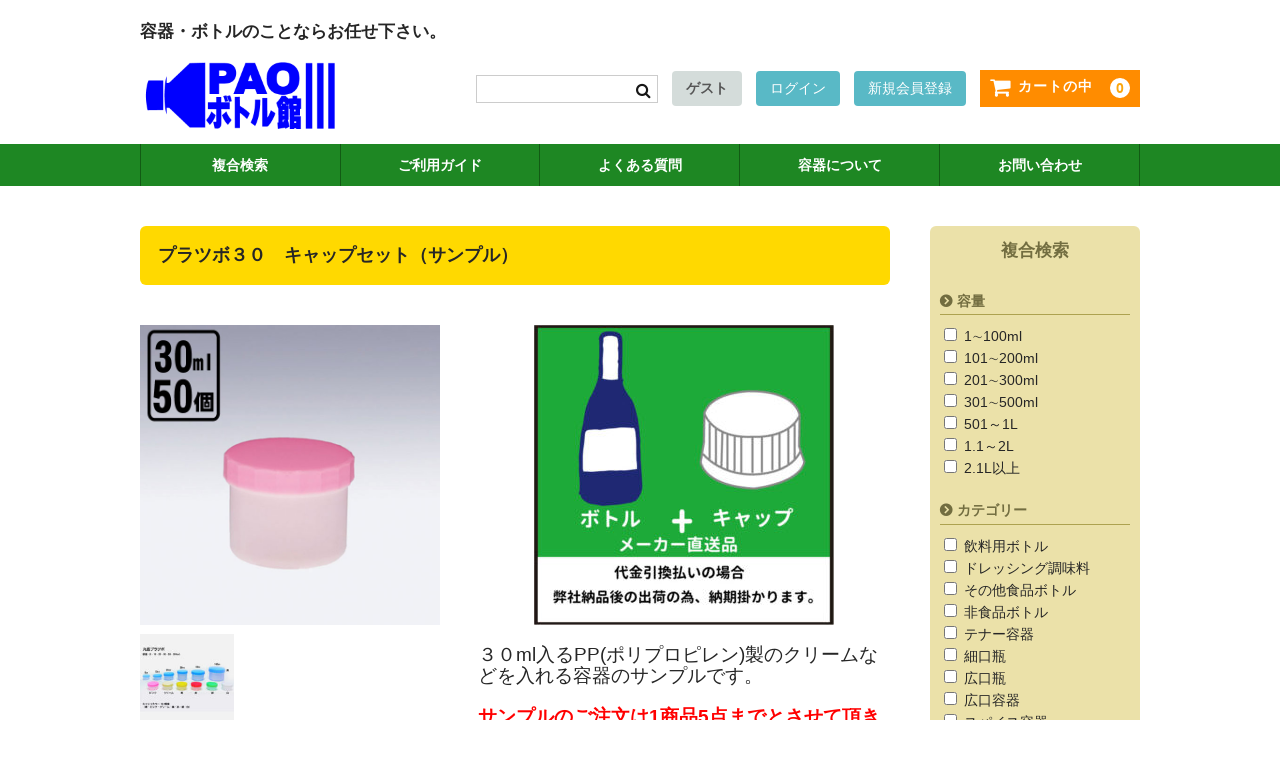

--- FILE ---
content_type: text/html; charset=UTF-8
request_url: https://paonet.jp/item/itemgenre/capacity/capa01/post-2829/
body_size: 20380
content:
<!DOCTYPE html>
<html lang="ja">

<head>
	<!-- Google Tag Manager -->
<script>(function(w,d,s,l,i){w[l]=w[l]||[];w[l].push({'gtm.start':
new Date().getTime(),event:'gtm.js'});var f=d.getElementsByTagName(s)[0],
j=d.createElement(s),dl=l!='dataLayer'?'&l='+l:'';j.async=true;j.src=
'https://www.googletagmanager.com/gtm.js?id='+i+dl;f.parentNode.insertBefore(j,f);
})(window,document,'script','dataLayer','GTM-NCFD4M23');</script>
<!-- End Google Tag Manager -->
	<meta charset="UTF-8" />
	<meta name="viewport" content="width=device-width, user-scalable=no">
	<meta name="format-detection" content="telephone=no"/>

	<script async src='https://www.googletagmanager.com/gtag/js?id=G-TK5KF9JLLJ'></script>
<script>
  window.dataLayer = window.dataLayer || [];
  function gtag(){dataLayer.push(arguments);}
  gtag('js', new Date());
  gtag('config', 'G-TK5KF9JLLJ');
</script>
<meta name='robots' content='index, follow, max-image-preview:large, max-snippet:-1, max-video-preview:-1' />

	<!-- This site is optimized with the Yoast SEO plugin v25.9 - https://yoast.com/wordpress/plugins/seo/ -->
	<title>プラツボ３０　キャップセット（サンプル） - PAOボトル館</title>
	<meta name="description" content="プラツボ３０　キャップセット（サンプル） - ３０ml入るPP(ポリプロピレン)製のクリームなどを入れる容器のサンプルです。 サンプルのご注文は1商品5点までとさせて頂きます。 - PAOボトル館" />
	<link rel="canonical" href="https://paonet.jp/item/itemgenre/capacity/capa01/post-2829/" />
	<meta property="og:locale" content="ja_JP" />
	<meta property="og:type" content="article" />
	<meta property="og:title" content="プラツボ３０　キャップセット（サンプル） - PAOボトル館" />
	<meta property="og:description" content="プラツボ３０　キャップセット（サンプル） - ３０ml入るPP(ポリプロピレン)製のクリームなどを入れる容器のサンプルです。 サンプルのご注文は1商品5点までとさせて頂きます。 - PAOボトル館" />
	<meta property="og:url" content="https://paonet.jp/item/itemgenre/capacity/capa01/post-2829/" />
	<meta property="og:site_name" content="PAOボトル館" />
	<meta property="article:publisher" content="https://www.facebook.com/paoworld21" />
	<meta property="article:published_time" content="2022-01-29T06:33:14+00:00" />
	<meta property="og:image" content="http://paonet.jp/wp_paonet/wp-content/uploads/2022/01/tyokusou-300x300.jpg" />
	<meta name="author" content="パオワールド" />
	<meta name="twitter:card" content="summary_large_image" />
	<meta name="twitter:creator" content="@paoworld21" />
	<meta name="twitter:site" content="@paoworld21" />
	<meta name="twitter:label1" content="執筆者" />
	<meta name="twitter:data1" content="パオワールド" />
	<script type="application/ld+json" class="yoast-schema-graph">{"@context":"https://schema.org","@graph":[{"@type":"Article","@id":"https://paonet.jp/item/itemgenre/capacity/capa01/post-2829/#article","isPartOf":{"@id":"https://paonet.jp/item/itemgenre/capacity/capa01/post-2829/"},"author":{"name":"パオワールド","@id":"https://paonet.jp/#/schema/person/044bc845f5101473ae79078786d07b34"},"headline":"プラツボ３０　キャップセット（サンプル）","datePublished":"2022-01-29T06:33:14+00:00","mainEntityOfPage":{"@id":"https://paonet.jp/item/itemgenre/capacity/capa01/post-2829/"},"wordCount":2,"publisher":{"@id":"https://paonet.jp/#organization"},"image":{"@id":"https://paonet.jp/item/itemgenre/capacity/capa01/post-2829/#primaryimage"},"thumbnailUrl":"http://paonet.jp/wp_paonet/wp-content/uploads/2022/01/tyokusou-300x300.jpg","articleSection":["1∼100ml","￥1～50","サンプル"],"inLanguage":"ja"},{"@type":"WebPage","@id":"https://paonet.jp/item/itemgenre/capacity/capa01/post-2829/","url":"https://paonet.jp/item/itemgenre/capacity/capa01/post-2829/","name":"プラツボ３０　キャップセット（サンプル） - PAOボトル館","isPartOf":{"@id":"https://paonet.jp/#website"},"primaryImageOfPage":{"@id":"https://paonet.jp/item/itemgenre/capacity/capa01/post-2829/#primaryimage"},"image":{"@id":"https://paonet.jp/item/itemgenre/capacity/capa01/post-2829/#primaryimage"},"thumbnailUrl":"http://paonet.jp/wp_paonet/wp-content/uploads/2022/01/tyokusou-300x300.jpg","datePublished":"2022-01-29T06:33:14+00:00","description":"プラツボ３０　キャップセット（サンプル） - ３０ml入るPP(ポリプロピレン)製のクリームなどを入れる容器のサンプルです。 サンプルのご注文は1商品5点までとさせて頂きます。 - PAOボトル館","breadcrumb":{"@id":"https://paonet.jp/item/itemgenre/capacity/capa01/post-2829/#breadcrumb"},"inLanguage":"ja","potentialAction":[{"@type":"ReadAction","target":["https://paonet.jp/item/itemgenre/capacity/capa01/post-2829/"]}]},{"@type":"ImageObject","inLanguage":"ja","@id":"https://paonet.jp/item/itemgenre/capacity/capa01/post-2829/#primaryimage","url":"https://paonet.jp/wp_paonet/wp-content/uploads/2022/01/tyokusou.jpg","contentUrl":"https://paonet.jp/wp_paonet/wp-content/uploads/2022/01/tyokusou.jpg","width":644,"height":644},{"@type":"BreadcrumbList","@id":"https://paonet.jp/item/itemgenre/capacity/capa01/post-2829/#breadcrumb","itemListElement":[{"@type":"ListItem","position":1,"name":"ホーム","item":"https://paonet.jp/"},{"@type":"ListItem","position":2,"name":"プラツボ３０　キャップセット（サンプル）"}]},{"@type":"WebSite","@id":"https://paonet.jp/#website","url":"https://paonet.jp/","name":"PAOボトル館","description":"容器・ボトルのことならお任せ下さい。","publisher":{"@id":"https://paonet.jp/#organization"},"potentialAction":[{"@type":"SearchAction","target":{"@type":"EntryPoint","urlTemplate":"https://paonet.jp/?s={search_term_string}"},"query-input":{"@type":"PropertyValueSpecification","valueRequired":true,"valueName":"search_term_string"}}],"inLanguage":"ja"},{"@type":"Organization","@id":"https://paonet.jp/#organization","name":"PAOボトル館","url":"https://paonet.jp/","logo":{"@type":"ImageObject","inLanguage":"ja","@id":"https://paonet.jp/#/schema/logo/image/","url":"http://paonet.jp/wp_paonet/wp-content/uploads/2022/01/img-logo.png","contentUrl":"http://paonet.jp/wp_paonet/wp-content/uploads/2022/01/img-logo.png","width":600,"height":200,"caption":"PAOボトル館"},"image":{"@id":"https://paonet.jp/#/schema/logo/image/"},"sameAs":["https://www.facebook.com/paoworld21","https://x.com/paoworld21","https://www.instagram.com/paoworld_miyazaki/?hl=ja"]},{"@type":"Person","@id":"https://paonet.jp/#/schema/person/044bc845f5101473ae79078786d07b34","name":"パオワールド"}]}</script>
	<!-- / Yoast SEO plugin. -->


<link rel="alternate" title="oEmbed (JSON)" type="application/json+oembed" href="https://paonet.jp/wp-json/oembed/1.0/embed?url=https%3A%2F%2Fpaonet.jp%2Fitem%2Fitemgenre%2Fcapacity%2Fcapa01%2Fpost-2829%2F" />
<link rel="alternate" title="oEmbed (XML)" type="text/xml+oembed" href="https://paonet.jp/wp-json/oembed/1.0/embed?url=https%3A%2F%2Fpaonet.jp%2Fitem%2Fitemgenre%2Fcapacity%2Fcapa01%2Fpost-2829%2F&#038;format=xml" />
<style id='wp-img-auto-sizes-contain-inline-css' type='text/css'>
img:is([sizes=auto i],[sizes^="auto," i]){contain-intrinsic-size:3000px 1500px}
/*# sourceURL=wp-img-auto-sizes-contain-inline-css */
</style>
<link rel='stylesheet' id='wpcfs-form-css' href='https://paonet.jp/wp_paonet/wp-content/plugins/wp-custom-fields-search/templates/form.css?ver=6.9' type='text/css' media='all' />
<style id='wp-emoji-styles-inline-css' type='text/css'>

	img.wp-smiley, img.emoji {
		display: inline !important;
		border: none !important;
		box-shadow: none !important;
		height: 1em !important;
		width: 1em !important;
		margin: 0 0.07em !important;
		vertical-align: -0.1em !important;
		background: none !important;
		padding: 0 !important;
	}
/*# sourceURL=wp-emoji-styles-inline-css */
</style>
<link rel='stylesheet' id='wp-block-library-css' href='https://paonet.jp/wp_paonet/wp-includes/css/dist/block-library/style.min.css?ver=6.9' type='text/css' media='all' />
<style id='classic-theme-styles-inline-css' type='text/css'>
/*! This file is auto-generated */
.wp-block-button__link{color:#fff;background-color:#32373c;border-radius:9999px;box-shadow:none;text-decoration:none;padding:calc(.667em + 2px) calc(1.333em + 2px);font-size:1.125em}.wp-block-file__button{background:#32373c;color:#fff;text-decoration:none}
/*# sourceURL=/wp-includes/css/classic-themes.min.css */
</style>
<link rel='stylesheet' id='wcex-favorite-style-css' href='https://paonet.jp/wp_paonet/wp-content/themes/welcart_basic/assets/css/favorite.css?ver=1.0.4.2404011' type='text/css' media='all' />
<link rel='stylesheet' id='sku_select_style-css' href='https://paonet.jp/wp_paonet/wp-content/plugins/wcex_sku_select/wcex_sku_select.css?ver=1.4.5.2304241' type='text/css' media='' />
<link rel='stylesheet' id='parent-style-css' href='https://paonet.jp/wp_paonet/wp-content/themes/welcart_basic/style.css?ver=6.9' type='text/css' media='all' />
<link rel='stylesheet' id='usces_default_css-css' href='https://paonet.jp/wp_paonet/wp-content/plugins/usc-e-shop/css/usces_default.css?ver=2.11.26.2512161' type='text/css' media='all' />
<link rel='stylesheet' id='parent-cart-css' href='https://paonet.jp/wp_paonet/wp-content/themes/welcart_basic/usces_cart.css?ver=6.9' type='text/css' media='all' />
<link rel='stylesheet' id='wc-basic-style-css' href='https://paonet.jp/wp_paonet/wp-content/themes/welcart_basic-child/style.css?ver=1.7.7' type='text/css' media='all' />
<link rel='stylesheet' id='font-awesome-css' href='https://paonet.jp/wp_paonet/wp-content/themes/welcart_basic/font-awesome/font-awesome.min.css?ver=1.0' type='text/css' media='all' />
<link rel='stylesheet' id='luminous-basic-css-css' href='https://paonet.jp/wp_paonet/wp-content/themes/welcart_basic/css/luminous-basic.css?ver=1.0' type='text/css' media='all' />
<link rel='stylesheet' id='dashicons-css' href='https://paonet.jp/wp_paonet/wp-includes/css/dashicons.min.css?ver=6.9' type='text/css' media='all' />
<link rel='stylesheet' id='theme_cart_css-css' href='https://paonet.jp/wp_paonet/wp-content/themes/welcart_basic-child/usces_cart.css?ver=2.11.26.2512161' type='text/css' media='all' />
<script type="text/javascript" src="https://paonet.jp/wp_paonet/wp-includes/js/jquery/jquery.min.js?ver=3.7.1" id="jquery-core-js"></script>
<script type="text/javascript" src="https://paonet.jp/wp_paonet/wp-includes/js/jquery/jquery-migrate.min.js?ver=3.4.1" id="jquery-migrate-js"></script>
<script type="text/javascript" src="https://paonet.jp/wp_paonet/wp-content/themes/welcart_basic/js/front-customized.js?ver=1.0" id="wc-basic-js-js"></script>
<link rel="https://api.w.org/" href="https://paonet.jp/wp-json/" /><link rel="alternate" title="JSON" type="application/json" href="https://paonet.jp/wp-json/wp/v2/posts/2829" /><link rel="EditURI" type="application/rsd+xml" title="RSD" href="https://paonet.jp/wp_paonet/xmlrpc.php?rsd" />
<meta name="generator" content="WordPress 6.9" />
<link rel='shortlink' href='https://paonet.jp/?p=2829' />

<meta property="og:title" content="プラツボ３０ キャップセット（サンプル）">
<meta property="og:type" content="product">
<meta property="og:description" content="プラツボ３０　キャップセット（サンプル）">
<meta property="og:url" content="https://paonet.jp/item/itemgenre/capacity/capa01/post-2829/">
<meta property="og:image" content="https://paonet.jp/wp_paonet/wp-content/uploads/2022/01/s-pratubo30-150x150.jpg">
<meta property="og:site_name" content="PAOボトル館">		<style type="text/css" id="wp-custom-css">
			.px {
  font-size: 20px
}
.em {
  font-size: 1.5em
}
.category-news img {
	margin: 0 0 15px 0;
	}

.category-news{
	font-size:1.3em;
}
.category-news h2{
  margin-top: 2em;
	font-size:1.2em;
	border-bottom: 3px dotted #FBB161;
}
.category-news h3{
  margin-top: 2em;
  border-left: 5px solid #FBB161;
	font-size:1.1em;
}
@media screen and (min-width: 38.75em) { #content .category-news .entry-title {
        margin-bottom: 2.222224em;
        font-size: 1.3em;

    }
}		</style>
		<!-- Google tag (gtag.js) -->
<script async src="https://www.googletagmanager.com/gtag/js?id=G-JDHMG48RD8"></script>
<script>
  window.dataLayer = window.dataLayer || [];
  function gtag(){dataLayer.push(arguments);}
  gtag('js', new Date());

  gtag('config', 'G-JDHMG48RD8');
</script>
	</head>

<body class="wp-singular post-template-default single single-post postid-2829 single-format-standard wp-theme-welcart_basic wp-child-theme-welcart_basic-child metaslider-plugin">
	
			<!-- WCEX_Google_Analytics_4 plugins -->
		<script>
			window.dataLayer = window.dataLayer || [];
			dataLayer.push({"event":"view_item","page":"\/wc_view_item","ecommerce":{"currency":"JPY","items":[{"item_id":"s-pratubo30","item_name":"\u30d7\u30e9\u30c4\u30dc\uff13\uff10 \u30ad\u30e3\u30c3\u30d7\u30bb\u30c3\u30c8\uff08\u30b5\u30f3\u30d7\u30eb\uff09 s-pratubo30 \u9752 code0","currency":"JPY","discount":0,"item_category":"1\u223c100ml","item_variant":"code0","price":30},{"item_id":"s-pratubo30","item_name":"\u30d7\u30e9\u30c4\u30dc\uff13\uff10 \u30ad\u30e3\u30c3\u30d7\u30bb\u30c3\u30c8\uff08\u30b5\u30f3\u30d7\u30eb\uff09 s-pratubo30 \u30d4\u30f3\u30af code1","currency":"JPY","discount":0,"item_category":"1\u223c100ml","item_variant":"code1","price":30},{"item_id":"s-pratubo30","item_name":"\u30d7\u30e9\u30c4\u30dc\uff13\uff10 \u30ad\u30e3\u30c3\u30d7\u30bb\u30c3\u30c8\uff08\u30b5\u30f3\u30d7\u30eb\uff09 s-pratubo30 \u30af\u30ea\u30fc\u30e0 code2","currency":"JPY","discount":0,"item_category":"1\u223c100ml","item_variant":"code2","price":30},{"item_id":"s-pratubo30","item_name":"\u30d7\u30e9\u30c4\u30dc\uff13\uff10 \u30ad\u30e3\u30c3\u30d7\u30bb\u30c3\u30c8\uff08\u30b5\u30f3\u30d7\u30eb\uff09 s-pratubo30 \u9ec4 code3","currency":"JPY","discount":0,"item_category":"1\u223c100ml","item_variant":"code3","price":30},{"item_id":"s-pratubo30","item_name":"\u30d7\u30e9\u30c4\u30dc\uff13\uff10 \u30ad\u30e3\u30c3\u30d7\u30bb\u30c3\u30c8\uff08\u30b5\u30f3\u30d7\u30eb\uff09 s-pratubo30 \u8d64 code4","currency":"JPY","discount":0,"item_category":"1\u223c100ml","item_variant":"code4","price":30},{"item_id":"s-pratubo30","item_name":"\u30d7\u30e9\u30c4\u30dc\uff13\uff10 \u30ad\u30e3\u30c3\u30d7\u30bb\u30c3\u30c8\uff08\u30b5\u30f3\u30d7\u30eb\uff09 s-pratubo30 \u7dd1 code5","currency":"JPY","discount":0,"item_category":"1\u223c100ml","item_variant":"code5","price":30},{"item_id":"s-pratubo30","item_name":"\u30d7\u30e9\u30c4\u30dc\uff13\uff10 \u30ad\u30e3\u30c3\u30d7\u30bb\u30c3\u30c8\uff08\u30b5\u30f3\u30d7\u30eb\uff09 s-pratubo30 \u767d code6","currency":"JPY","discount":0,"item_category":"1\u223c100ml","item_variant":"code6","price":30}],"value":30}})
		</script>
			
	<header id="masthead" class="site-header" role="banner">
		
		<div class="inner cf">

			<p class="site-description">容器・ボトルのことならお任せ下さい。</p>
						<div class="site-title"><a href="https://paonet.jp/" title="PAOボトル館" rel="home"><img src="https://paonet.jp/wp_paonet/wp-content/themes/welcart_basic-child/images/common/img-logo.png"></a></div>

						
			<div class="snav cf">

				<div class="search-box">
					<i class="fa fa-search"></i>
					<form role="search" method="get" action="https://paonet.jp/" >
		<div class="s-box">
			<input type="text" value="" name="s" id="head-s-text" class="search-text" />
			<input type="submit" id="head-s-submit" class="searchsubmit" value="&#xf002;" />
		</div>
	</form>				
				</div>

								<div class="membership">
					<i class="fa fa-user"></i>
					<ul class="cf">
																			<li>ゲスト</li>
							<li><a href="https://paonet.jp/usces-member/?usces_page=login" class="usces_login_a">ログイン</a></li>
							<li><a href="https://paonet.jp/usces-member/?usces_page=newmember">新規会員登録</a></li>
																	</ul>
				</div>
				
				<div class="incart-btn">
					<a href="https://paonet.jp/usces-cart/"><i class="fa fa-shopping-cart"><span>カートの中</span></i><span class="total-quant">0</span></a>
				</div>
			</div><!-- .snav -->

						
		</div><!-- .inner -->

				
		<nav id="site-navigation" class="main-navigation" role="navigation">
			<label for="panel"><span></span></label>
			<input type="checkbox" id="panel" class="on-off" />
			<div class="nav-menu-open"><ul id="menu-%e3%82%b0%e3%83%ad%e3%83%bc%e3%83%90%e3%83%ab%e3%83%a1%e3%83%8b%e3%83%a5%e3%83%bc" class="header-nav-container cf"><li id="menu-item-786" class="menu-item menu-item-type-post_type menu-item-object-page menu-item-786"><a href="https://paonet.jp/compound-search/">複合検索</a></li>
<li id="menu-item-787" class="menu-item menu-item-type-post_type menu-item-object-page menu-item-787"><a href="https://paonet.jp/guide/">ご利用ガイド</a></li>
<li id="menu-item-788" class="menu-item menu-item-type-post_type menu-item-object-page menu-item-788"><a href="https://paonet.jp/faq/">よくある質問</a></li>
<li id="menu-item-1635" class="menu-item menu-item-type-post_type menu-item-object-page menu-item-1635"><a href="https://paonet.jp/bottle/">容器について</a></li>
<li id="menu-item-790" class="menu-item menu-item-type-post_type menu-item-object-page menu-item-790"><a href="https://paonet.jp/inquiry/">お問い合わせ</a></li>
</ul></div>		</nav><!-- #site-navigation -->
		
		
	</header><!-- #masthead -->

		
		
	<div id="main" class="wrapper two-column right-set">
<div id="primary" class="site-content">
	<div id="content" role="main">

	
		<article class="post-2829 post type-post status-publish format-standard category-capa01 category-price01 category-cate16" id="post-2829">

			<header class="item-header">
				<h1 class="item_page_title">プラツボ３０　キャップセット（サンプル）</h1>
			</header><!-- .item-header -->

			<div class="storycontent">

									
				<div id="itempage">

					<div id="img-box">

						<div class="itemimg">
							<a href="https://paonet.jp/wp_paonet/wp-content/uploads/2022/01/s-pratubo30.jpg" ><img width="335" height="335" src="https://paonet.jp/wp_paonet/wp-content/uploads/2022/01/s-pratubo30.jpg" class="attachment-335x335 size-335x335" alt="s-pratubo30" decoding="async" fetchpriority="high" srcset="https://paonet.jp/wp_paonet/wp-content/uploads/2022/01/s-pratubo30.jpg 640w, https://paonet.jp/wp_paonet/wp-content/uploads/2022/01/s-pratubo30-300x300.jpg 300w, https://paonet.jp/wp_paonet/wp-content/uploads/2022/01/s-pratubo30-150x150.jpg 150w" sizes="(max-width: 335px) 100vw, 335px" /></a>
													</div>

												<div class="itemsubimg">
													<a href="https://paonet.jp/wp_paonet/wp-content/uploads/2022/01/s-pratubo30__1.jpg" ><img width="135" height="135" src="https://paonet.jp/wp_paonet/wp-content/uploads/2022/01/s-pratubo30__1-150x150.jpg" class="attachment-135x135 size-135x135" alt="s-pratubo30" decoding="async" srcset="https://paonet.jp/wp_paonet/wp-content/uploads/2022/01/s-pratubo30__1-150x150.jpg 150w, https://paonet.jp/wp_paonet/wp-content/uploads/2022/01/s-pratubo30__1-300x300.jpg 300w, https://paonet.jp/wp_paonet/wp-content/uploads/2022/01/s-pratubo30__1.jpg 643w" sizes="(max-width: 135px) 100vw, 135px" /></a>
												</div>
						
					</div><!-- #img-box -->

					<div class="detail-box">
						<h2 class="item-name">プラツボ３０ キャップセット（サンプル）</h2>
						<div class="itemcode">(s-pratubo30)</div>
												<div class="item-description">
							<p><span style="font-size: 14pt;"><img decoding="async" class="aligncenter size-medium wp-image-2015" src="http://paonet.jp/wp_paonet/wp-content/uploads/2022/01/tyokusou-300x300.jpg" alt="" width="300" height="300" srcset="https://paonet.jp/wp_paonet/wp-content/uploads/2022/01/tyokusou-300x300.jpg 300w, https://paonet.jp/wp_paonet/wp-content/uploads/2022/01/tyokusou-150x150.jpg 150w, https://paonet.jp/wp_paonet/wp-content/uploads/2022/01/tyokusou.jpg 644w" sizes="(max-width: 300px) 100vw, 300px" /></span></p>
<p><span style="font-size: 14pt;">３０ml入るPP(ポリプロピレン)製のクリームなどを入れる容器のサンプルです。</span></p>
<p><span style="font-size: 14pt;"><strong><span style="color: #ff0000;">サンプルのご注文は1商品5点までとさせて頂きます。</span></strong></span><br />
<span style="font-size: 14pt;">底が丸いので、隅まで指が届き、内容物の取り残しがありません。</span><br />
<span style="font-size: 14pt;">キャップのカラーをお選びいただけます。</span></p>
<p><span style="font-size: 14pt;">同規格品で容量が（5・10・20・50・100㏄）ございます。</span><br />
<span style="font-size: 14pt;">ご希望の方はお問い合わせください。</span></p>
<p><span style="font-size: 14pt;">容器サイズ　３８φ×Ｈ３６ｍｍ</span><br />
<span style="font-size: 14pt;">容量　３０ｍｌ</span><br />
<span style="font-size: 14pt;">材質　ＰＰ</span></p>
<div id="block-10" class="widget-wrapper widget_block"><p><div class="extra-item">
	<ul>
	<li><figure class="size-full"><a href="https://paonet.jp/bottle"><img decoding="async" loading="lazy" width="60" height="60" src="https://paonet.jp/wp_paonet/wp-content/themes/welcart_basic-child/images/item/bnr_bottle.png" alt=""><span>容器について</span></a></figure></li>
	<li><figure class="size-full"><a href="https://paonet.jp/bulk"><img decoding="async" loading="lazy" width="60" height="60" src="https://paonet.jp/wp_paonet/wp-content/themes/welcart_basic-child/images/item/bnr_oem.png" alt=""><span>OEM</span></a></figure></li>
	<li><figure class="size-full"><a href="https://paonet.jp/bulk"><img decoding="async" loading="lazy" width="60" height="60" src="https://paonet.jp/wp_paonet/wp-content/themes/welcart_basic-child/images/item/bnr_bulk.png" alt=""><span>大口注文</span></a></figure></li>
	</ul>
	</div></p>
</div>						</div>

											</div><!-- .detail-box -->

					<div class="item-info">
					
						
						<form action="https://paonet.jp/usces-cart/" method="post">

							<div class="skuform" id="skuform">

								<dl class="item-sku">
	<dt>キャップの色</dt>
	<dd>
	<input type="radio" name="sku_selct" id="sku_selct_0" class="sku_select" value="0" checked="checked" >
	<label for="sku_selct_0">青</label>
	<input type="radio" name="sku_selct" id="sku_selct_1" class="sku_select" value="1" >
	<label for="sku_selct_1">ピンク</label>
	<input type="radio" name="sku_selct" id="sku_selct_2" class="sku_select" value="2" >
	<label for="sku_selct_2">クリーム</label>
	<input type="radio" name="sku_selct" id="sku_selct_3" class="sku_select" value="3" >
	<label for="sku_selct_3">黄</label>
	<input type="radio" name="sku_selct" id="sku_selct_4" class="sku_select" value="4" >
	<label for="sku_selct_4">赤</label>
	<input type="radio" name="sku_selct" id="sku_selct_5" class="sku_select" value="5" >
	<label for="sku_selct_5">緑</label>
	<input type="radio" name="sku_selct" id="sku_selct_6" class="sku_select" value="6" >
	<label for="sku_selct_6">白</label>
	</dd>
</dl>
								
								
								
								<div class="field">
									<div class="zaikostatus">在庫状態 : <span class="ss_stockstatus">在庫有り</span></div>

									
									<div class="field_price">
																			<span class="sell_price ss_price">¥30</span><em class="tax">（税込）</em>									</div>
																	</div>

								<div id="checkout_box">
									<div class="itemsoldout">只今お取扱い出来ません</div>
									<div class="c-box">
										<!--セレクトボックスにカスタマイズ-->
									数量<select name="quant[2829][code0]" id="quant[2829][code0]" class="skuquantity" onkeydown=
"if (event.keyCode == 13) {return false;}">
<option value="1">1</option>
<option value="2">2</option>
<option value="3">3</option>
<option value="4">4</option>
<option value="5">5</option>
</select><input name="zaikonum[2829][code0]" type="hidden" id="zaikonum[2829][code0]" value="" />
<input name="zaiko[2829][code0]" type="hidden" id="zaiko[2829][code0]" value="0" />
<input name="gptekiyo[2829][code0]" type="hidden" id="gptekiyo[2829][code0]" value="0" />
<input name="skuPrice[2829][code0]" type="hidden" id="skuPrice[2829][code0]" value="30" />
<input name="inCart[2829][code0]" type="submit" id="inCart[2829][code0]" class="skubutton" value="カートへ入れる" onclick="return uscesCart.intoCart( '2829','code0' )" /><input name="usces_referer" type="hidden" value="/item/itemgenre/capacity/capa01/post-2829/" />
										<!--//-->
									</div>
								</div>
								<div class="error_message"></div>
								<div class="wcss_loading"></div>
							</div><!-- .skuform -->

													</form>
						<div class="favorite-button"><input type="button" class="add-favorite not-login" id="add-favorite-2829" data-post_id="2829" value="お気に入りに追加"></div>
					</div><!-- .item-info -->

					
				</div><!-- #itemspage -->
			</div><!-- .storycontent -->

		</article>

	
	</div><!-- #content -->
</div><!-- #primary -->


<aside id="secondary" class="widget-area" role="complementary">

	<section id="block-14" class="widget widget_block">
<h2 class="wp-block-heading" id="複合検索">複合検索</h2>
</section><section id="block-15" class="widget widget_block"><p><div class='wpcfs-search-preset wpcfs-search-preset-1'>
<div class='wpcfs-preset'><form method='get' action='https://paonet.jp' class='wpcfs-search-form' id='preset-1/1'>
	<div class='wpcfs-input-wrapper wpcfs-input-input f1  checkboxes'>
            <label for="preset-1/1/f1" class='wpcfs-label'>
                容量            </label>
            <div class='wpcfs-input'>
    	    	
<ul class='wpcfs-checkboxes'>
<li><input type='checkbox' name="f1[]" value="1∼100ml"  id="f1-1"/><label for="f1-1">
		1∼100ml	</label></li>
<li><input type='checkbox' name="f1[]" value="101∼200ml"  id="f1-2"/><label for="f1-2">
		101∼200ml	</label></li>
<li><input type='checkbox' name="f1[]" value="201∼300ml"  id="f1-3"/><label for="f1-3">
		201∼300ml	</label></li>
<li><input type='checkbox' name="f1[]" value="301∼500ml"  id="f1-4"/><label for="f1-4">
		301∼500ml	</label></li>
<li><input type='checkbox' name="f1[]" value="501～1L"  id="f1-5"/><label for="f1-5">
		501～1L	</label></li>
<li><input type='checkbox' name="f1[]" value="1.1～2L"  id="f1-6"/><label for="f1-6">
		1.1～2L	</label></li>
<li><input type='checkbox' name="f1[]" value="2.1L以上"  id="f1-7"/><label for="f1-7">
		2.1L以上	</label></li>
</ul>
            </div>
        </div>
		<div class='wpcfs-input-wrapper wpcfs-input-input f2  checkboxes'>
            <label for="preset-1/1/f2" class='wpcfs-label'>
                カテゴリー            </label>
            <div class='wpcfs-input'>
    	    	
<ul class='wpcfs-checkboxes'>
<li><input type='checkbox' name="f2[]" value="飲料用ボトル"  id="f2-1"/><label for="f2-1">
		飲料用ボトル	</label></li>
<li><input type='checkbox' name="f2[]" value="ドレッシング調味料"  id="f2-2"/><label for="f2-2">
		ドレッシング調味料	</label></li>
<li><input type='checkbox' name="f2[]" value="その他食品ボトル"  id="f2-3"/><label for="f2-3">
		その他食品ボトル	</label></li>
<li><input type='checkbox' name="f2[]" value="非食品ボトル"  id="f2-4"/><label for="f2-4">
		非食品ボトル	</label></li>
<li><input type='checkbox' name="f2[]" value="テナー容器"  id="f2-5"/><label for="f2-5">
		テナー容器	</label></li>
<li><input type='checkbox' name="f2[]" value="細口瓶"  id="f2-6"/><label for="f2-6">
		細口瓶	</label></li>
<li><input type='checkbox' name="f2[]" value="広口瓶"  id="f2-7"/><label for="f2-7">
		広口瓶	</label></li>
<li><input type='checkbox' name="f2[]" value="広口容器"  id="f2-8"/><label for="f2-8">
		広口容器	</label></li>
<li><input type='checkbox' name="f2[]" value="スパイス容器"  id="f2-9"/><label for="f2-9">
		スパイス容器	</label></li>
<li><input type='checkbox' name="f2[]" value="パウチ・チューブ容器"  id="f2-10"/><label for="f2-10">
		パウチ・チューブ容器	</label></li>
<li><input type='checkbox' name="f2[]" value="タレビン"  id="f2-11"/><label for="f2-11">
		タレビン	</label></li>
<li><input type='checkbox' name="f2[]" value="缶"  id="f2-12"/><label for="f2-12">
		缶	</label></li>
<li><input type='checkbox' name="f2[]" value="サンプル"  id="f2-13"/><label for="f2-13">
		サンプル	</label></li>
<li><input type='checkbox' name="f2[]" value="キャップ付属品"  id="f2-14"/><label for="f2-14">
		キャップ付属品	</label></li>
<li><input type='checkbox' name="f2[]" value="周辺機器"  id="f2-15"/><label for="f2-15">
		周辺機器	</label></li>
<li><input type='checkbox' name="f2[]" value="キャップシール"  id="f2-16"/><label for="f2-16">
		キャップシール	</label></li>
<li><input type='checkbox' name="f2[]" value="箱"  id="f2-17"/><label for="f2-17">
		箱	</label></li>
</ul>
            </div>
        </div>
		<div class='wpcfs-input-wrapper wpcfs-input-input f3  checkboxes'>
            <label for="preset-1/1/f3" class='wpcfs-label'>
                単価            </label>
            <div class='wpcfs-input'>
    	    	
<ul class='wpcfs-checkboxes'>
<li><input type='checkbox' name="f3[]" value="￥1～50"  id="f3-1"/><label for="f3-1">
		￥1～50	</label></li>
<li><input type='checkbox' name="f3[]" value="￥50～100"  id="f3-2"/><label for="f3-2">
		￥50～100	</label></li>
<li><input type='checkbox' name="f3[]" value="￥101～200"  id="f3-3"/><label for="f3-3">
		￥101～200	</label></li>
<li><input type='checkbox' name="f3[]" value="￥201～"  id="f3-4"/><label for="f3-4">
		￥201～	</label></li>
</ul>
            </div>
        </div>
	
<div class='wpcfs-input-wrapper wpcfs-input-submit'>
    <input type='submit' value='検索'>
</div>

<input type='hidden' name='wpcfs' value='preset-1'/></form>
</div></div>
</p>
</section></aside><!-- #secondary -->

	</div><!-- #main -->
	
	
		
		<div id="toTop" class="wrap fixed"><a href="#masthead"><i class="fa fa-chevron-circle-up"></i></a></div>
	
		
	<footer id="colophon" role="contentinfo">
    
    <!-- add widgit -->
      <div class="widget_footer01">
        <div id="block-20" class="widget widget_block">
<div class="wp-block-group"><div class="wp-block-group__inner-container is-layout-flow wp-block-group-is-layout-flow">
<h2 class="wp-block-heading" id="お問い合わせ">お問い合わせ</h2>



<div class="footer-inquery">
<ul>
<li>お電話</li>
<li><img decoding="async" src="https://paonet.jp/wp_paonet/wp-content/themes/welcart_basic-child/images/footer/ico-tel.png" alt=""><a href="tel:0985725222">0985-72-5222</a></li>
<li>9：00～18：00（土日祝日を除く）</li>
</ul>
<ul>
<li>FAXでのご注文</li>
<li><img decoding="async" src="https://paonet.jp/wp_paonet/wp-content/themes/welcart_basic-child/images/footer/ico-fax.png" alt="">0985-86-8280</li>
</ul>
</div>



<p class="has-text-align-left"><meta charset="utf-8">クレジットカード決済ご希望のお客様は<meta charset="utf-8">TEL・FAXでのご注文はお受けできません。</p>



<div class="wp-block-buttons is-horizontal is-content-justification-center is-layout-flex wp-container-core-buttons-is-layout-499968f5 wp-block-buttons-is-layout-flex">
<div class="wp-block-button"><a class="wp-block-button__link wp-element-button" href="https://paonet.jp/inquiry">フォームでのお問い合わせ</a></div>
</div>
</div></div>
</div><div id="block-23" class="widget widget_block">
<div class="wp-block-group"><div class="wp-block-group__inner-container is-layout-flow wp-block-group-is-layout-flow">
<h2 class="wp-block-heading" id="送料について詳しくはこちらから">送料一覧<span><a href="https://paonet.jp/postage" data-type="URL">詳しくはこちらから</a></span></h2>



<div class="wp-block-columns is-layout-flex wp-container-core-columns-is-layout-9d6595d7 wp-block-columns-is-layout-flex">
<div class="wp-block-column is-layout-flow wp-block-column-is-layout-flow" style="flex-basis:66.66%">
<figure class="wp-block-image size-large"><img loading="lazy" decoding="async" width="1024" height="330" src="https://paonet.jp/wp_paonet/wp-content/uploads/2022/03/shipping2-1024x330.jpg" alt="" class="wp-image-4985" srcset="https://paonet.jp/wp_paonet/wp-content/uploads/2022/03/shipping2-1024x330.jpg 1024w, https://paonet.jp/wp_paonet/wp-content/uploads/2022/03/shipping2-300x97.jpg 300w, https://paonet.jp/wp_paonet/wp-content/uploads/2022/03/shipping2-768x248.jpg 768w, https://paonet.jp/wp_paonet/wp-content/uploads/2022/03/shipping2.jpg 1048w" sizes="auto, (max-width: 1024px) 100vw, 1024px" /></figure>
</div>



<div class="wp-block-column is-layout-flow wp-block-column-is-layout-flow" style="flex-basis:33.33%">
<p>①サンプルは、1商品あたり5点までです。<br>　注文数に関わらず左記送料となります。</p>



<p>②～④のケース単位の御注文は、1ケースあたりの送料となります。</p>



<p>中継エリアの場合は、別途送料が発生致しますので、こちらから再度送料をご連絡させて頂きます。</p>
</div>
</div>
</div></div>
</div><div id="block-24" class="widget widget_block">
<div class="wp-block-group"><div class="wp-block-group__inner-container is-layout-flow wp-block-group-is-layout-flow">
<div class="wp-block-columns is-layout-flex wp-container-core-columns-is-layout-9d6595d7 wp-block-columns-is-layout-flex">
<div class="wp-block-column is-layout-flow wp-block-column-is-layout-flow"><div class="widget widget_welcart_calendar"><h2 class="widgettitle">営業日カレンダー</h2>
		<ul class="ucart_calendar_body ucart_widget_body"><li>
		<div class="this-month">
<table cellspacing="0" class="usces_calendar">
<caption>今月(2026年1月)</caption>
<thead>
	<tr>
		<th>日</th>
		<th>月</th>
		<th>火</th>
		<th>水</th>
		<th>木</th>
		<th>金</th>
		<th>土</th>
	</tr>
</thead>
<tbody>
	<tr>
			<td>&nbsp;</td>
					<td>&nbsp;</td>
					<td>&nbsp;</td>
					<td>&nbsp;</td>
					<td  class="businessday">1</td>
					<td  class="businessday">2</td>
					<td  class="businessday">3</td>
				</tr>
	<tr>
			<td  class="businessday">4</td>
					<td >5</td>
					<td >6</td>
					<td >7</td>
					<td >8</td>
					<td >9</td>
					<td  class="businessday">10</td>
				</tr>
	<tr>
			<td  class="businessday">11</td>
					<td  class="businessday">12</td>
					<td >13</td>
					<td >14</td>
					<td >15</td>
					<td >16</td>
					<td  class="businessday">17</td>
				</tr>
	<tr>
			<td  class="businessday">18</td>
					<td >19</td>
					<td  class="businesstoday">20</td>
					<td >21</td>
					<td >22</td>
					<td >23</td>
					<td  class="businessday">24</td>
				</tr>
	<tr>
			<td  class="businessday">25</td>
					<td >26</td>
					<td >27</td>
					<td >28</td>
					<td >29</td>
					<td  class="businessday">30</td>
					<td  class="businessday">31</td>
				</tr>
</tbody>
</table>
</div>
<div class="next-month">
<table cellspacing="0" class="usces_calendar">
<caption>翌月(2026年2月)</caption>
<thead>
	<tr>
		<th>日</th>
		<th>月</th>
		<th>火</th>
		<th>水</th>
		<th>木</th>
		<th>金</th>
		<th>土</th>
	</tr>
</thead>
<tbody>
	<tr>
			<td  class="businessday">1</td>
					<td >2</td>
					<td >3</td>
					<td >4</td>
					<td >5</td>
					<td >6</td>
					<td  class="businessday">7</td>
				</tr>
	<tr>
			<td  class="businessday">8</td>
					<td >9</td>
					<td >10</td>
					<td  class="businessday">11</td>
					<td >12</td>
					<td >13</td>
					<td  class="businessday">14</td>
				</tr>
	<tr>
			<td  class="businessday">15</td>
					<td >16</td>
					<td >17</td>
					<td >18</td>
					<td >19</td>
					<td >20</td>
					<td  class="businessday">21</td>
				</tr>
	<tr>
			<td  class="businessday">22</td>
					<td  class="businessday">23</td>
					<td >24</td>
					<td >25</td>
					<td >26</td>
					<td >27</td>
					<td  class="businessday">28</td>
				</tr>
</tbody>
</table>
</div>
(<span class="business_days_exp_box businessday">&nbsp;&nbsp;&nbsp;&nbsp;</span>&nbsp;&nbsp;発送業務休日)
		</li></ul>

		</div></div>



<div class="wp-block-column is-layout-flow wp-block-column-is-layout-flow">
<h2 class="wp-block-heading" id="出荷について詳しくはこちらから">出荷について<span><a href="https://paonet.jp/shipping" data-type="URL">詳しくはこちらから</a></span><meta charset="utf-8"></h2>



<p>ご注文を頂いてから通常1～3日営業日以内に発送いたします。<br>在庫の状況などにより出荷が遅れる場合がございます。</p>
</div>
</div>
</div></div>
</div><div id="block-22" class="widget widget_block">
<div class="wp-block-group"><div class="wp-block-group__inner-container is-layout-flow wp-block-group-is-layout-flow">
<h2 class="wp-block-heading" id="お支払い方法詳しくはこちらから">お支払い方法<span><a href="https://paonet.jp/payment">詳しくはこちらから</a></span></h2>



<div class="wp-block-columns is-layout-flex wp-container-core-columns-is-layout-9d6595d7 wp-block-columns-is-layout-flex">
<div class="wp-block-column is-layout-flow wp-block-column-is-layout-flow">
<h3 class="wp-block-heading" id="代金引換払い">代金引換払い</h3>



<p>商品をお受け取りの際に、配達業者に送料、手数料を含む商品代金を必ず現金でお支払いください。</p>



<p>※クレジットカード・デビットカードなど各種カードでお支払された場合は、後日別途手数料をご請求させて頂きますので、ご注意くださいませ。</p>



<p>離島など一部地域では代引きをご利用になれない場合がございますので、ご了承くださいませ。</p>
</div>



<div class="wp-block-column is-layout-flow wp-block-column-is-layout-flow">
<h3 class="wp-block-heading" id="クレジットカード-手数料無料">クレジットカード（手数料無料）</h3>


<div class="wp-block-image">
<figure class="aligncenter size-large"><img decoding="async" src="https://paonet.jp/wp_paonet/wp-content/themes/welcart_basic-child/images/footer/img-cards.png" alt=""/></figure>
</div>


<p>Visa,MasterCard,JCB,AMERICAN EXPRESS,Dinersがご利用頂けます。</p>
</div>
</div>



<div class="wp-block-columns is-layout-flex wp-container-core-columns-is-layout-9d6595d7 wp-block-columns-is-layout-flex">
<div class="wp-block-column is-layout-flow wp-block-column-is-layout-flow">
<h3 class="wp-block-heading" id="代引き手数料-表示価格は税込です">代引き手数料（表示価格は税込です。）</h3>



<figure class="wp-block-image size-full"><img loading="lazy" decoding="async" width="372" height="156" src="https://paonet.jp/wp_paonet/wp-content/uploads/2023/12/cash-on-delivery.jpg" alt="代引き手数料" class="wp-image-9999" srcset="https://paonet.jp/wp_paonet/wp-content/uploads/2023/12/cash-on-delivery.jpg 372w, https://paonet.jp/wp_paonet/wp-content/uploads/2023/12/cash-on-delivery-300x126.jpg 300w" sizes="auto, (max-width: 372px) 100vw, 372px" /></figure>
</div>



<div class="wp-block-column is-layout-flow wp-block-column-is-layout-flow">
<h3 class="wp-block-heading footer-payment-bank-h3" id="銀行振込">銀行振込</h3>



<figure class="wp-block-image size-full"><img loading="lazy" decoding="async" width="383" height="156" src="https://paonet.jp/wp_paonet/wp-content/uploads/2023/12/transfer-account.jpg" alt="振込口座" class="wp-image-10000" srcset="https://paonet.jp/wp_paonet/wp-content/uploads/2023/12/transfer-account.jpg 383w, https://paonet.jp/wp_paonet/wp-content/uploads/2023/12/transfer-account-300x122.jpg 300w" sizes="auto, (max-width: 383px) 100vw, 383px" /></figure>



<p>振込手数料はお客様のご負担となります。<br>口座番号入力6桁の場合は頭に０を付けてください。</p>
</div>
</div>
</div></div>
</div></div>
      <!-- /add widgit -->
	
		<nav id="site-info" class="footer-navigation">
			<div class="menu-%e3%83%95%e3%83%83%e3%82%bf%e3%83%bc%e3%83%a1%e3%83%8b%e3%83%a5%e3%83%bc-container"><ul id="menu-%e3%83%95%e3%83%83%e3%82%bf%e3%83%bc%e3%83%a1%e3%83%8b%e3%83%a5%e3%83%bc" class="footer-menu cf"><li id="menu-item-783" class="menu-item menu-item-type-post_type menu-item-object-page menu-item-783"><a href="https://paonet.jp/faq/">よくある質問</a></li>
<li id="menu-item-784" class="menu-item menu-item-type-post_type menu-item-object-page menu-item-784"><a href="https://paonet.jp/about/">会社概要</a></li>
<li id="menu-item-785" class="menu-item menu-item-type-post_type menu-item-object-page menu-item-785"><a href="https://paonet.jp/low/">特定商取引法表記</a></li>
<li id="menu-item-782" class="menu-item menu-item-type-post_type menu-item-object-page menu-item-privacy-policy menu-item-782"><a rel="privacy-policy" href="https://paonet.jp/privacy-policy/">プライバシーポリシー</a></li>
</ul></div>		</nav>	
		
		<p class="copyright">copyright パオボトル館. All rights reserved.</p>
	
	</footer><!-- #colophon -->
	
	<script type="speculationrules">
{"prefetch":[{"source":"document","where":{"and":[{"href_matches":"/*"},{"not":{"href_matches":["/wp_paonet/wp-*.php","/wp_paonet/wp-admin/*","/wp_paonet/wp-content/uploads/*","/wp_paonet/wp-content/*","/wp_paonet/wp-content/plugins/*","/wp_paonet/wp-content/themes/welcart_basic-child/*","/wp_paonet/wp-content/themes/welcart_basic/*","/*\\?(.+)"]}},{"not":{"selector_matches":"a[rel~=\"nofollow\"]"}},{"not":{"selector_matches":".no-prefetch, .no-prefetch a"}}]},"eagerness":"conservative"}]}
</script>
	<script type='text/javascript'>
		uscesL10n = {
			
			'ajaxurl': "https://paonet.jp/wp_paonet/wp-admin/admin-ajax.php",
			'loaderurl': "https://paonet.jp/wp_paonet/wp-content/plugins/usc-e-shop/images/loading.gif",
			'post_id': "2829",
			'cart_number': "5",
			'is_cart_row': false,
			'opt_esse': new Array(  ),
			'opt_means': new Array(  ),
			'mes_opts': new Array(  ),
			'key_opts': new Array(  ),
			'previous_url': "https://paonet.jp",
			'itemRestriction': "5",
			'itemOrderAcceptable': "0",
			'uscespage': "",
			'uscesid': "MGQ4M2ZiNjA3OWVjMmNmNTZiOGMzMThiNGY3NzQyMDFlM2QwNjYyOWE5MjdlNTI3X2FjdGluZ18wX0E%3D",
			'wc_nonce': "f42bf305bf"
		}
	</script>
	<script type='text/javascript' src='https://paonet.jp/wp_paonet/wp-content/plugins/usc-e-shop/js/usces_cart.js'></script>
				<script type='text/javascript'>
	(function($) {
	uscesCart = {
		intoCart : function (post_id, sku) {
			var zaikonum = $("[id='zaikonum["+post_id+"]["+sku+"]']").val();
			var zaiko = $("[id='zaiko["+post_id+"]["+sku+"]']").val();
			if( ( uscesL10n.itemOrderAcceptable != '1' && zaiko != '0' && zaiko != '1' ) || ( uscesL10n.itemOrderAcceptable != '1' && parseInt(zaikonum) == 0 ) ){
				alert('只今在庫切れです。');
				return false;
			}

			var mes = '';
			if( $("[id='quant["+post_id+"]["+sku+"]']").length ){
				var quant = $("[id='quant["+post_id+"]["+sku+"]']").val();
				if( quant == '0' || quant == '' || !(uscesCart.isNum(quant))){
					mes += "数量を正しく入力してください。\n";
				}
				var checknum = '';
				var checkmode = '';
				if( parseInt(uscesL10n.itemRestriction) <= parseInt(zaikonum) && uscesL10n.itemRestriction != '' && uscesL10n.itemRestriction != '0' && zaikonum != '' ) {
					checknum = uscesL10n.itemRestriction;
					checkmode ='rest';
				} else if( uscesL10n.itemOrderAcceptable != '1' && parseInt(uscesL10n.itemRestriction) > parseInt(zaikonum) && uscesL10n.itemRestriction != '' && uscesL10n.itemRestriction != '0' && zaikonum != '' ) {
					checknum = zaikonum;
					checkmode ='zaiko';
				} else if( uscesL10n.itemOrderAcceptable != '1' && (uscesL10n.itemRestriction == '' || uscesL10n.itemRestriction == '0') && zaikonum != '' ) {
					checknum = zaikonum;
					checkmode ='zaiko';
				} else if( uscesL10n.itemRestriction != '' && uscesL10n.itemRestriction != '0' && ( zaikonum == '' || zaikonum == '0' || parseInt(uscesL10n.itemRestriction) > parseInt(zaikonum) ) ) {
					checknum = uscesL10n.itemRestriction;
					checkmode ='rest';
				}

				if( parseInt(quant) > parseInt(checknum) && checknum != '' ){
					if(checkmode == 'rest'){
						mes += 'この商品は一度に'+checknum+'までの数量制限があります。'+"\n";
					}else{
						mes += 'この商品の在庫は残り'+checknum+'です。'+"\n";
					}
				}
			}
			for(i=0; i<uscesL10n.key_opts.length; i++){
				if( uscesL10n.opt_esse[i] == '1' ){
					var skuob = $("[id='itemOption["+post_id+"]["+sku+"]["+uscesL10n.key_opts[i]+"]']");
					var itemOption = "itemOption["+post_id+"]["+sku+"]["+uscesL10n.key_opts[i]+"]";
					var opt_obj_radio = $(":radio[name*='"+itemOption+"']");
					var opt_obj_checkbox = $(":checkbox[name*='"+itemOption+"']:checked");

					if( uscesL10n.opt_means[i] == '3' ){

						if( !opt_obj_radio.is(':checked') ){
							mes += uscesL10n.mes_opts[i]+"\n";
						}

					}else if( uscesL10n.opt_means[i] == '4' ){

						if( !opt_obj_checkbox.length ){
							mes += uscesL10n.mes_opts[i]+"\n";
						}

					}else{

						if( skuob.length ){
							if( uscesL10n.opt_means[i] == 0 && skuob.val() == '#NONE#' ){
								mes += uscesL10n.mes_opts[i]+"\n";
							}else if( uscesL10n.opt_means[i] == 1 && ( skuob.val() == '' || skuob.val() == '#NONE#' ) ){
								mes += uscesL10n.mes_opts[i]+"\n";
							}else if( uscesL10n.opt_means[i] >= 2 && skuob.val() == '' ){
								mes += uscesL10n.mes_opts[i]+"\n";
							}
						}
					}
				}
			}

						
			if( mes != '' ){
				alert( mes );
				return false;
			}else{
				return true;
			}
		},

		isNum : function (num) {
			if (num.match(/[^0-9]/g)) {
				return false;
			}
			return true;
		}
	};
	})(jQuery);
	</script>
			<script type='text/javascript'>
jQuery( function($) {
	skuSelect = {
		change : function( sku_code, first ) {
			$( "#skuform .wcss_loading" ).html( '<img src="https://paonet.jp/wp_paonet/wp-content/plugins/usc-e-shop//images/loading-publish.gif" />' );
			$( "#skuform .skubutton" ).attr( 'disabled', 'disabled' );

			var quant_type = 'text';
			if( $( "#skuform select.skuquantity" ).length > 0 ) {
				quant_type = 'select';
			}

			var s = skuSelect.settings;
			s.data = {
				'action': 'wcex_sku_select',
				'mode': 'change_sku',
				'sku': sku_code,
				'post_id': uscesL10n.post_id,
				'quant_type': quant_type,
				'mem_id': '',
				'wc_nonce': 'e1e6d72223'
			};
			// console.log( s.data );
			$.ajax( s ).done(function( data, dataType ) {
				// console.log( data );
				var passage = '[' + data['post_id'] + '][' + data['sku_enc'] + ']';

				$( "#skuform input[name^='zaiko[']" ).attr( 'id', 'zaiko'+passage ).attr( 'name', 'zaiko'+passage ).attr( 'value', data['stock'] );
				$( "#skuform input[name^=zaikonum]" ).attr( 'id', 'zaikonum'+passage ).attr( 'name', 'zaikonum'+passage ).attr( 'value', data['stocknum'] );
				$( "#skuform input[name^=gptekiyo]" ).attr( 'id', 'gptekiyo'+passage ).attr( 'name', 'gptekiyo'+passage ).attr( 'value', data['gp'] );
				$( "#skuform input[name^=skuPrice]" ).attr( 'id', 'skuPrice'+passage ).attr( 'name', 'skuPrice'+passage ).attr( 'value', data['price'] );
				if( $( "#skuform input[name^=quant]" ).length ) {
					$( "#skuform input[name^=quant]" ).attr( 'id', 'quant'+passage ).attr( 'name', 'quant'+passage );
				}
				if( $( "#skuform select[name^=quant]" ).length ) {
					$( "#skuform select[name^=quant]" ).attr( 'id', 'quant'+passage ).attr( 'name', 'quant'+passage );
				}
				$( "#skuform input[name^=inCart]" ).attr( 'id', 'inCart'+passage ).attr( 'name', 'inCart'+passage );
				$( "#skuform input[name^=inCart]" ).attr( 'onclick', "return uscesCart.intoCart('" + data['post_id'] + "','" + data['sku_enc'] + "')" );

				if( $( "#skuform [id^='itemOption[']" ).length ) {
					$( "#skuform [id^='itemOption[']" ).each( function() {
						att_name = $( this ).attr( 'name' );
						new_name = att_name.replace( /^itemOption\[[0-9]+\]\[[^\[]+\](.*)$/i, "itemOption"+passage+"$1" );
						$( this ).attr( 'name', new_name );
						att_id = $( this ).attr( 'id' );
						new_id = att_id.replace( /^itemOption\[[0-9]+\]\[[^\[]+\](.*)$/i, "itemOption"+passage+"$1" );
						$( this ).attr( 'id', new_id );
						if( $( this ).parent().find( 'label' ) ) {
							$( this ).parent().attr( 'for', new_id );
						}
					});
				}

				$( ".ss_price" ).html( data['cr_price'] );
				if( data['cr_price_taxincluded'] ) {
					$( ".ss_price_taxincluded" ).html( data['cr_price_taxincluded'] );
				}
				if( $( ".ss_cprice" ).length ) {
					$( ".ss_cprice" ).html( data['cr_cprice'] );
				}
				if( $( ".ss_stockstatus" ).length ) {
					$( ".ss_stockstatus" ).html( data['stockstatus'] );
					if( !$( '.ss_stockstatus' ).hasClass( 'ss_status_'+data['stock'] ) ) {
						$( '.ss_stockstatus' ).removeClass( function( index, className ) {
							return( className.match( /\bss_status_\S+/g ) || [] ).join( ' ' );
						});
						$( '.ss_stockstatus' ).addClass( 'ss_status_'+data['stock'] );
					}
				}

				if( data['select_quantity'] ) {
					$( "#skuform .skuquantity" ).html( data['select_quantity'] );
				}

				if( !data['is_stock'] ) {
					if( data['inquiry_link_button'] && $( "#skuform .inquiry" ).length ) {
						$( "#skuform .inquiry" ).show();
						if( data['inquiry_link'] && $( ".contact-item" ).length ) {
							$( '.contact-item a' ).attr( 'href', data['inquiry_link'] );
						}
					} else {
						$( "#skuform .itemsoldout" ).show();
					}
					$( "#skuform .c-box" ).hide();
				} else {
					if( data['inquiry_link_button'] && $( "#skuform .inquiry" ).length ) {
						$( "#skuform .inquiry" ).hide();
					} else {
						$( "#skuform .itemsoldout" ).hide();
					}
					$( "#skuform .c-box" ).show();
				}
				if( data['gptekiyo'] ) {
					$( ".ss_itemGpExp" ).html( data['gptekiyo'] );
					$( ".ss_itemGpExp" ).show();
				} else {
					$( ".ss_itemGpExp" ).html( '' );
					$( ".ss_itemGpExp" ).hide();
				}
				if( data['unit'] ) {
					$( ".unit" ).html( data['unit'] );
				} else {
					$( ".unit" ).html( '' );
				}

				
				$( "#skuform .wcss_loading" ).html( '' );
				$( "#skuform .skubutton" ).attr( 'disabled', false );
			}).fail(function(msg) {
				$( "#skuform .wcss_loading" ).html( '' );
				$( "#skuform .skubutton" ).attr( 'disabled', false );
				console.log( msg );
			});
			return false;
		},

		settings : {
			url: uscesL10n.ajaxurl,
			type: 'POST',
			dataType: "json",
			cache: false
		},

		create_skucode : function() {
			var selected_sku = '';
			$( '#skuform select[name^=sku_selct]' ).each( function() {
				selected_sku += $( this ).val() + ':';
			});
			// console.log(selected_sku);
			var sku_code = encodeURIComponent( selected_sku.substr( 0, selected_sku.length-1 ) );
			return sku_code;
		}
			};

			//Radio
	$( document ).on( "change", '#skuform input[name^=sku_selct]', function() {
		skuSelect.change( $( this ).val(), false );
	});
	if( $( '#skuform input[name^=sku_selct]:checked' ).val() ) {
		skuSelect.change( $( '#skuform input[name^=sku_selct]:checked' ).val(), true );
	} else if( $( '#skuform input[name^=sku_selct]:checked' ).val() == undefined ) {
		$( '#skuform input[name^=sku_selct]:eq(0)' ).prop( 'checked', true );
		skuSelect.change( $( '#skuform input[name^=sku_selct]:checked' ).val(), true );
	} else {
		if( $( "#skuform .inquiry" ).length ) {
			$( "#skuform .inquiry" ).hide();
		}
		$( "#skuform .itemsoldout" ).hide();
		$( "#skuform .c-box" ).hide();
	}
		
		});
</script>
		<!-- Welcart version : v2.11.26.2512161 -->
<div id="tofavorite-content">
	<div id="tologin">
		<p class="tologin-message" id="tologin-message"></p>
		<p class="tologin-page-link"><a id="tologin-page-link" href="#">ログイン</a></p>
		<p class="tologin-newmember-page-link"><a href="https://paonet.jp/usces-member/?usces_page=newmember">新規会員登録</a></p>
	</div>
	<div id="tofavorite">
		<p class="tofavorite-message" id="tofavorite-message"></p>
		<p class="tofavorite-page-link"><a href="#">お気に入りリストを見る</a></p>
	</div>
	<p><a id="tofavorite-close" class="tofavorite-button-link">閉じる</a></p>
</div>
			<script type="text/javascript">
jQuery( document ).ready( function( $ ) {

	$( document ).on( "click", ".favorite-added", function() {
		var post_id = $( this ).attr( "data-post_id" );
		$.ajax({
			url: uscesL10n.front_ajaxurl,
			type: "POST",
			cache: false,
			dataType: "json",
			data: {
				usces_ajax_action: "remove_favorite",
				post_id: post_id
			}
		}).done( function( retVal, dataType ) {
			if ( retVal.status == "OK" ) {
				$( ".favorite-added-" + post_id ).css( "display", "none" );
				$( ".favorite-not-added-" + post_id ).css( "display", "" );
			}
		}).fail( function( jqXHR, textStatus, errorThrown ) {
			console.log( textStatus );
			console.log( jqXHR.status );
			console.log( errorThrown.message );
		});
		return false;
	});

	$( document ).on( "click", ".favorite-not-added", function() {
		var post_id = $( this ).attr( "data-post_id" );
		$.ajax({
			url: uscesL10n.front_ajaxurl,
			type: "POST",
			cache: false,
			dataType: "json",
			data: {
				usces_ajax_action: "add_favorite",
				post_id: post_id
			}
		}).done( function( retVal, dataType ) {
			if ( retVal.status == "OK" ) {
				if ( retVal.result == 1 ) {
					$( ".favorite-added-" + post_id ).css( "display", "" );
					$( ".favorite-not-added-" + post_id ).css( "display", "none" );
				}
			}
		}).fail( function( jqXHR, textStatus, errorThrown ) {
			console.log( textStatus );
			console.log( jqXHR.status );
			console.log( errorThrown.message );
		});
		return false;
	});
});
jQuery( function( $ ) {

	$( document ).on( "click", ".add-favorite", function() {
		if ( undefined != $( "#islogin_welcart" ) ) {
			var post_id = $( this ).attr( "data-post_id" );
			if ( '1' == $( "#islogin_welcart" ).val() ) {
				$( this ).blur();
				if ( $( this ).hasClass( "not-added" ) ) {
					$.ajax({
						url: uscesL10n.front_ajaxurl,
						type: "POST",
						cache: false,
						dataType: "json",
						data: {
							usces_ajax_action: "add_favorite",
							post_id: post_id,
							wc_nonce: uscesL10n.wc_nonce
						}
					}).done( function( retVal, dataType ) {
						if ( retVal.status == "OK" ) {
							if ( $( "#tofavorite-overlay" )[0] ) {
								return false;
							}
							if ( retVal.result == 1 ) {
								$( "#add-favorite-" + post_id ).removeClass( "not-added" );
								$( "#add-favorite-" + post_id ).addClass( "added" );
								$( "#add-favorite-" + post_id ).val( "お気に入りから削除" );
								$( "#tofavorite-message" ).text( "お気に入りに追加しました。" );
								$( "#favorite-added-" + post_id ).css( "display", "" );
								$( "#favorite-not-added-" + post_id ).css( "display", "none" );
							} else if ( retVal.result == 0 ) {
								$( "#tofavorite-message" ).text( "この商品は既にお気に入りに追加されています。" );
							} else {
								$( "#tofavorite-message" ).text( "お気に入りに追加できませんでした。" );
							}
							$( "body" ).append( '<div id="tofavorite-overlay"></div>' );
							$( "#tologin" ).css( "display", "none" );
							$( "#tofavorite" ).css( "display", "" );
							$( "#tofavorite-overlay" ).fadeIn( "slow" );
							centeringModalSyncer();
							$( "#tofavorite-content" ).fadeIn( "slow" );
							$( "#tofavorite-overlay,#tofavorite-close" ).unbind().click( function() {
								$( "#tofavorite-content,#tofavorite-overlay" ).fadeOut( "slow" , function() {
									$( "#tofavorite-overlay" ).remove();
								});
							});
						}
					}).fail( function( jqXHR, textStatus, errorThrown ) {
						console.log( textStatus );
						console.log( jqXHR.status );
						console.log( errorThrown.message );
					});
					return false;

				} else if ( $( this ).hasClass( "added" ) ) {
					$.ajax({
						url: uscesL10n.front_ajaxurl,
						type: "POST",
						cache: false,
						dataType: "json",
						data: {
							usces_ajax_action: "remove_favorite",
							post_id: post_id,
							wc_nonce: uscesL10n.wc_nonce
						}
					}).done( function( retVal, dataType ) {
						if ( retVal.status == "OK" ) {
							if ( $( "#tofavorite-overlay" )[0] ) {
								return false;
							}
							if ( retVal.result > 0 ) {
								$( "#add-favorite-" + post_id ).removeClass( "added" );
								$( "#add-favorite-" + post_id ).addClass( "not-added" );
								$( "#add-favorite-" + post_id ).val( "お気に入りに追加" );
								$( "#tofavorite-message" ).text( "お気に入りから削除しました。" );
								$( "#favorite-added-" + post_id ).css( "display", "none" );
								$( "#favorite-not-added-" + post_id ).css( "display", "" );
							} else {
								$( "#tofavorite-message" ).text( "お気に入りから削除できませんでした。" );
							}
							$( "body" ).append( '<div id="tofavorite-overlay"></div>' );
							$( "#tologin" ).css( "display", "none" );
							$( "#tofavorite" ).css( "display", "" );
							$( "#tofavorite-overlay" ).fadeIn( "slow" );
							centeringModalSyncer();
							$( "#tofavorite-content" ).fadeIn( "slow" );
							$( "#tofavorite-overlay,#tofavorite-close" ).unbind().click( function() {
								$( "#tofavorite-content,#tofavorite-overlay" ).fadeOut( "slow" , function() {
									$( "#tofavorite-overlay" ).remove();
								});
							});
						}
					}).fail( function( jqXHR, textStatus, errorThrown ) {
						console.log( textStatus );
						console.log( jqXHR.status );
						console.log( errorThrown.message );
					});
					return false;
				}

			} else {
				$( this ).blur();
				if ( $( "#tofavorite-overlay" )[0] ) {
					return false;
				}
				var tologinurl = 'https://paonet.jp/usces-member/?usces_page=login&post_id=' + post_id;
				$( "body" ).append( '<div id="tofavorite-overlay"></div>' );
				$( "#tologin-message" ).text( "お気に入りに追加するにはログインしてください。" );
				$( "#tologin-page-link" ).attr( "href", tologinurl )
				$( "#tologin" ).css( "display", "" );
				$( "#tofavorite" ).css( "display", "none" );
				$( "#tofavorite-overlay" ).fadeIn( "slow" );
				centeringModalSyncer();
				$( "#tofavorite-content" ).fadeIn( "slow" );
				$( "#tofavorite-overlay,#tofavorite-close" ).unbind().click( function() {
					$( "#tofavorite-content,#tofavorite-overlay" ).fadeOut( "slow" , function() {
						$( "#tofavorite-overlay" ).remove();
					});
				});
				return false;
			}
		}
	});

	$( window ).resize( centeringModalSyncer );

	function centeringModalSyncer() {
		var w  = $( window ).width();
		var h  = $( window ).height();
		var cw = $( "#tofavorite-content" ).outerWidth();
		var ch = $( "#tofavorite-content" ).outerHeight();
		$( "#tofavorite-content" ).css( { "left": ((w - cw)/2) + "px", "top": ((h - ch)/2) + "px" } );
	}
});
</script>
			<!-- Type Basic : v1.7.7 -->
<input type="hidden" id="islogin_welcart" value="0">
		<style id='wp-block-heading-inline-css' type='text/css'>
h1:where(.wp-block-heading).has-background,h2:where(.wp-block-heading).has-background,h3:where(.wp-block-heading).has-background,h4:where(.wp-block-heading).has-background,h5:where(.wp-block-heading).has-background,h6:where(.wp-block-heading).has-background{padding:1.25em 2.375em}h1.has-text-align-left[style*=writing-mode]:where([style*=vertical-lr]),h1.has-text-align-right[style*=writing-mode]:where([style*=vertical-rl]),h2.has-text-align-left[style*=writing-mode]:where([style*=vertical-lr]),h2.has-text-align-right[style*=writing-mode]:where([style*=vertical-rl]),h3.has-text-align-left[style*=writing-mode]:where([style*=vertical-lr]),h3.has-text-align-right[style*=writing-mode]:where([style*=vertical-rl]),h4.has-text-align-left[style*=writing-mode]:where([style*=vertical-lr]),h4.has-text-align-right[style*=writing-mode]:where([style*=vertical-rl]),h5.has-text-align-left[style*=writing-mode]:where([style*=vertical-lr]),h5.has-text-align-right[style*=writing-mode]:where([style*=vertical-rl]),h6.has-text-align-left[style*=writing-mode]:where([style*=vertical-lr]),h6.has-text-align-right[style*=writing-mode]:where([style*=vertical-rl]){rotate:180deg}
/*# sourceURL=https://paonet.jp/wp_paonet/wp-includes/blocks/heading/style.min.css */
</style>
<style id='wp-block-paragraph-inline-css' type='text/css'>
.is-small-text{font-size:.875em}.is-regular-text{font-size:1em}.is-large-text{font-size:2.25em}.is-larger-text{font-size:3em}.has-drop-cap:not(:focus):first-letter{float:left;font-size:8.4em;font-style:normal;font-weight:100;line-height:.68;margin:.05em .1em 0 0;text-transform:uppercase}body.rtl .has-drop-cap:not(:focus):first-letter{float:none;margin-left:.1em}p.has-drop-cap.has-background{overflow:hidden}:root :where(p.has-background){padding:1.25em 2.375em}:where(p.has-text-color:not(.has-link-color)) a{color:inherit}p.has-text-align-left[style*="writing-mode:vertical-lr"],p.has-text-align-right[style*="writing-mode:vertical-rl"]{rotate:180deg}
/*# sourceURL=https://paonet.jp/wp_paonet/wp-includes/blocks/paragraph/style.min.css */
</style>
<style id='wp-block-button-inline-css' type='text/css'>
.wp-block-button__link{align-content:center;box-sizing:border-box;cursor:pointer;display:inline-block;height:100%;text-align:center;word-break:break-word}.wp-block-button__link.aligncenter{text-align:center}.wp-block-button__link.alignright{text-align:right}:where(.wp-block-button__link){border-radius:9999px;box-shadow:none;padding:calc(.667em + 2px) calc(1.333em + 2px);text-decoration:none}.wp-block-button[style*=text-decoration] .wp-block-button__link{text-decoration:inherit}.wp-block-buttons>.wp-block-button.has-custom-width{max-width:none}.wp-block-buttons>.wp-block-button.has-custom-width .wp-block-button__link{width:100%}.wp-block-buttons>.wp-block-button.has-custom-font-size .wp-block-button__link{font-size:inherit}.wp-block-buttons>.wp-block-button.wp-block-button__width-25{width:calc(25% - var(--wp--style--block-gap, .5em)*.75)}.wp-block-buttons>.wp-block-button.wp-block-button__width-50{width:calc(50% - var(--wp--style--block-gap, .5em)*.5)}.wp-block-buttons>.wp-block-button.wp-block-button__width-75{width:calc(75% - var(--wp--style--block-gap, .5em)*.25)}.wp-block-buttons>.wp-block-button.wp-block-button__width-100{flex-basis:100%;width:100%}.wp-block-buttons.is-vertical>.wp-block-button.wp-block-button__width-25{width:25%}.wp-block-buttons.is-vertical>.wp-block-button.wp-block-button__width-50{width:50%}.wp-block-buttons.is-vertical>.wp-block-button.wp-block-button__width-75{width:75%}.wp-block-button.is-style-squared,.wp-block-button__link.wp-block-button.is-style-squared{border-radius:0}.wp-block-button.no-border-radius,.wp-block-button__link.no-border-radius{border-radius:0!important}:root :where(.wp-block-button .wp-block-button__link.is-style-outline),:root :where(.wp-block-button.is-style-outline>.wp-block-button__link){border:2px solid;padding:.667em 1.333em}:root :where(.wp-block-button .wp-block-button__link.is-style-outline:not(.has-text-color)),:root :where(.wp-block-button.is-style-outline>.wp-block-button__link:not(.has-text-color)){color:currentColor}:root :where(.wp-block-button .wp-block-button__link.is-style-outline:not(.has-background)),:root :where(.wp-block-button.is-style-outline>.wp-block-button__link:not(.has-background)){background-color:initial;background-image:none}
/*# sourceURL=https://paonet.jp/wp_paonet/wp-includes/blocks/button/style.min.css */
</style>
<style id='wp-block-buttons-inline-css' type='text/css'>
.wp-block-buttons{box-sizing:border-box}.wp-block-buttons.is-vertical{flex-direction:column}.wp-block-buttons.is-vertical>.wp-block-button:last-child{margin-bottom:0}.wp-block-buttons>.wp-block-button{display:inline-block;margin:0}.wp-block-buttons.is-content-justification-left{justify-content:flex-start}.wp-block-buttons.is-content-justification-left.is-vertical{align-items:flex-start}.wp-block-buttons.is-content-justification-center{justify-content:center}.wp-block-buttons.is-content-justification-center.is-vertical{align-items:center}.wp-block-buttons.is-content-justification-right{justify-content:flex-end}.wp-block-buttons.is-content-justification-right.is-vertical{align-items:flex-end}.wp-block-buttons.is-content-justification-space-between{justify-content:space-between}.wp-block-buttons.aligncenter{text-align:center}.wp-block-buttons:not(.is-content-justification-space-between,.is-content-justification-right,.is-content-justification-left,.is-content-justification-center) .wp-block-button.aligncenter{margin-left:auto;margin-right:auto;width:100%}.wp-block-buttons[style*=text-decoration] .wp-block-button,.wp-block-buttons[style*=text-decoration] .wp-block-button__link{text-decoration:inherit}.wp-block-buttons.has-custom-font-size .wp-block-button__link{font-size:inherit}.wp-block-buttons .wp-block-button__link{width:100%}.wp-block-button.aligncenter{text-align:center}
/*# sourceURL=https://paonet.jp/wp_paonet/wp-includes/blocks/buttons/style.min.css */
</style>
<style id='wp-block-group-inline-css' type='text/css'>
.wp-block-group{box-sizing:border-box}:where(.wp-block-group.wp-block-group-is-layout-constrained){position:relative}
/*# sourceURL=https://paonet.jp/wp_paonet/wp-includes/blocks/group/style.min.css */
</style>
<style id='wp-block-image-inline-css' type='text/css'>
.wp-block-image>a,.wp-block-image>figure>a{display:inline-block}.wp-block-image img{box-sizing:border-box;height:auto;max-width:100%;vertical-align:bottom}@media not (prefers-reduced-motion){.wp-block-image img.hide{visibility:hidden}.wp-block-image img.show{animation:show-content-image .4s}}.wp-block-image[style*=border-radius] img,.wp-block-image[style*=border-radius]>a{border-radius:inherit}.wp-block-image.has-custom-border img{box-sizing:border-box}.wp-block-image.aligncenter{text-align:center}.wp-block-image.alignfull>a,.wp-block-image.alignwide>a{width:100%}.wp-block-image.alignfull img,.wp-block-image.alignwide img{height:auto;width:100%}.wp-block-image .aligncenter,.wp-block-image .alignleft,.wp-block-image .alignright,.wp-block-image.aligncenter,.wp-block-image.alignleft,.wp-block-image.alignright{display:table}.wp-block-image .aligncenter>figcaption,.wp-block-image .alignleft>figcaption,.wp-block-image .alignright>figcaption,.wp-block-image.aligncenter>figcaption,.wp-block-image.alignleft>figcaption,.wp-block-image.alignright>figcaption{caption-side:bottom;display:table-caption}.wp-block-image .alignleft{float:left;margin:.5em 1em .5em 0}.wp-block-image .alignright{float:right;margin:.5em 0 .5em 1em}.wp-block-image .aligncenter{margin-left:auto;margin-right:auto}.wp-block-image :where(figcaption){margin-bottom:1em;margin-top:.5em}.wp-block-image.is-style-circle-mask img{border-radius:9999px}@supports ((-webkit-mask-image:none) or (mask-image:none)) or (-webkit-mask-image:none){.wp-block-image.is-style-circle-mask img{border-radius:0;-webkit-mask-image:url('data:image/svg+xml;utf8,<svg viewBox="0 0 100 100" xmlns="http://www.w3.org/2000/svg"><circle cx="50" cy="50" r="50"/></svg>');mask-image:url('data:image/svg+xml;utf8,<svg viewBox="0 0 100 100" xmlns="http://www.w3.org/2000/svg"><circle cx="50" cy="50" r="50"/></svg>');mask-mode:alpha;-webkit-mask-position:center;mask-position:center;-webkit-mask-repeat:no-repeat;mask-repeat:no-repeat;-webkit-mask-size:contain;mask-size:contain}}:root :where(.wp-block-image.is-style-rounded img,.wp-block-image .is-style-rounded img){border-radius:9999px}.wp-block-image figure{margin:0}.wp-lightbox-container{display:flex;flex-direction:column;position:relative}.wp-lightbox-container img{cursor:zoom-in}.wp-lightbox-container img:hover+button{opacity:1}.wp-lightbox-container button{align-items:center;backdrop-filter:blur(16px) saturate(180%);background-color:#5a5a5a40;border:none;border-radius:4px;cursor:zoom-in;display:flex;height:20px;justify-content:center;opacity:0;padding:0;position:absolute;right:16px;text-align:center;top:16px;width:20px;z-index:100}@media not (prefers-reduced-motion){.wp-lightbox-container button{transition:opacity .2s ease}}.wp-lightbox-container button:focus-visible{outline:3px auto #5a5a5a40;outline:3px auto -webkit-focus-ring-color;outline-offset:3px}.wp-lightbox-container button:hover{cursor:pointer;opacity:1}.wp-lightbox-container button:focus{opacity:1}.wp-lightbox-container button:focus,.wp-lightbox-container button:hover,.wp-lightbox-container button:not(:hover):not(:active):not(.has-background){background-color:#5a5a5a40;border:none}.wp-lightbox-overlay{box-sizing:border-box;cursor:zoom-out;height:100vh;left:0;overflow:hidden;position:fixed;top:0;visibility:hidden;width:100%;z-index:100000}.wp-lightbox-overlay .close-button{align-items:center;cursor:pointer;display:flex;justify-content:center;min-height:40px;min-width:40px;padding:0;position:absolute;right:calc(env(safe-area-inset-right) + 16px);top:calc(env(safe-area-inset-top) + 16px);z-index:5000000}.wp-lightbox-overlay .close-button:focus,.wp-lightbox-overlay .close-button:hover,.wp-lightbox-overlay .close-button:not(:hover):not(:active):not(.has-background){background:none;border:none}.wp-lightbox-overlay .lightbox-image-container{height:var(--wp--lightbox-container-height);left:50%;overflow:hidden;position:absolute;top:50%;transform:translate(-50%,-50%);transform-origin:top left;width:var(--wp--lightbox-container-width);z-index:9999999999}.wp-lightbox-overlay .wp-block-image{align-items:center;box-sizing:border-box;display:flex;height:100%;justify-content:center;margin:0;position:relative;transform-origin:0 0;width:100%;z-index:3000000}.wp-lightbox-overlay .wp-block-image img{height:var(--wp--lightbox-image-height);min-height:var(--wp--lightbox-image-height);min-width:var(--wp--lightbox-image-width);width:var(--wp--lightbox-image-width)}.wp-lightbox-overlay .wp-block-image figcaption{display:none}.wp-lightbox-overlay button{background:none;border:none}.wp-lightbox-overlay .scrim{background-color:#fff;height:100%;opacity:.9;position:absolute;width:100%;z-index:2000000}.wp-lightbox-overlay.active{visibility:visible}@media not (prefers-reduced-motion){.wp-lightbox-overlay.active{animation:turn-on-visibility .25s both}.wp-lightbox-overlay.active img{animation:turn-on-visibility .35s both}.wp-lightbox-overlay.show-closing-animation:not(.active){animation:turn-off-visibility .35s both}.wp-lightbox-overlay.show-closing-animation:not(.active) img{animation:turn-off-visibility .25s both}.wp-lightbox-overlay.zoom.active{animation:none;opacity:1;visibility:visible}.wp-lightbox-overlay.zoom.active .lightbox-image-container{animation:lightbox-zoom-in .4s}.wp-lightbox-overlay.zoom.active .lightbox-image-container img{animation:none}.wp-lightbox-overlay.zoom.active .scrim{animation:turn-on-visibility .4s forwards}.wp-lightbox-overlay.zoom.show-closing-animation:not(.active){animation:none}.wp-lightbox-overlay.zoom.show-closing-animation:not(.active) .lightbox-image-container{animation:lightbox-zoom-out .4s}.wp-lightbox-overlay.zoom.show-closing-animation:not(.active) .lightbox-image-container img{animation:none}.wp-lightbox-overlay.zoom.show-closing-animation:not(.active) .scrim{animation:turn-off-visibility .4s forwards}}@keyframes show-content-image{0%{visibility:hidden}99%{visibility:hidden}to{visibility:visible}}@keyframes turn-on-visibility{0%{opacity:0}to{opacity:1}}@keyframes turn-off-visibility{0%{opacity:1;visibility:visible}99%{opacity:0;visibility:visible}to{opacity:0;visibility:hidden}}@keyframes lightbox-zoom-in{0%{transform:translate(calc((-100vw + var(--wp--lightbox-scrollbar-width))/2 + var(--wp--lightbox-initial-left-position)),calc(-50vh + var(--wp--lightbox-initial-top-position))) scale(var(--wp--lightbox-scale))}to{transform:translate(-50%,-50%) scale(1)}}@keyframes lightbox-zoom-out{0%{transform:translate(-50%,-50%) scale(1);visibility:visible}99%{visibility:visible}to{transform:translate(calc((-100vw + var(--wp--lightbox-scrollbar-width))/2 + var(--wp--lightbox-initial-left-position)),calc(-50vh + var(--wp--lightbox-initial-top-position))) scale(var(--wp--lightbox-scale));visibility:hidden}}
/*# sourceURL=https://paonet.jp/wp_paonet/wp-includes/blocks/image/style.min.css */
</style>
<style id='wp-block-columns-inline-css' type='text/css'>
.wp-block-columns{box-sizing:border-box;display:flex;flex-wrap:wrap!important}@media (min-width:782px){.wp-block-columns{flex-wrap:nowrap!important}}.wp-block-columns{align-items:normal!important}.wp-block-columns.are-vertically-aligned-top{align-items:flex-start}.wp-block-columns.are-vertically-aligned-center{align-items:center}.wp-block-columns.are-vertically-aligned-bottom{align-items:flex-end}@media (max-width:781px){.wp-block-columns:not(.is-not-stacked-on-mobile)>.wp-block-column{flex-basis:100%!important}}@media (min-width:782px){.wp-block-columns:not(.is-not-stacked-on-mobile)>.wp-block-column{flex-basis:0;flex-grow:1}.wp-block-columns:not(.is-not-stacked-on-mobile)>.wp-block-column[style*=flex-basis]{flex-grow:0}}.wp-block-columns.is-not-stacked-on-mobile{flex-wrap:nowrap!important}.wp-block-columns.is-not-stacked-on-mobile>.wp-block-column{flex-basis:0;flex-grow:1}.wp-block-columns.is-not-stacked-on-mobile>.wp-block-column[style*=flex-basis]{flex-grow:0}:where(.wp-block-columns){margin-bottom:1.75em}:where(.wp-block-columns.has-background){padding:1.25em 2.375em}.wp-block-column{flex-grow:1;min-width:0;overflow-wrap:break-word;word-break:break-word}.wp-block-column.is-vertically-aligned-top{align-self:flex-start}.wp-block-column.is-vertically-aligned-center{align-self:center}.wp-block-column.is-vertically-aligned-bottom{align-self:flex-end}.wp-block-column.is-vertically-aligned-stretch{align-self:stretch}.wp-block-column.is-vertically-aligned-bottom,.wp-block-column.is-vertically-aligned-center,.wp-block-column.is-vertically-aligned-top{width:100%}
/*# sourceURL=https://paonet.jp/wp_paonet/wp-includes/blocks/columns/style.min.css */
</style>
<style id='global-styles-inline-css' type='text/css'>
:root{--wp--preset--aspect-ratio--square: 1;--wp--preset--aspect-ratio--4-3: 4/3;--wp--preset--aspect-ratio--3-4: 3/4;--wp--preset--aspect-ratio--3-2: 3/2;--wp--preset--aspect-ratio--2-3: 2/3;--wp--preset--aspect-ratio--16-9: 16/9;--wp--preset--aspect-ratio--9-16: 9/16;--wp--preset--color--black: #000000;--wp--preset--color--cyan-bluish-gray: #abb8c3;--wp--preset--color--white: #ffffff;--wp--preset--color--pale-pink: #f78da7;--wp--preset--color--vivid-red: #cf2e2e;--wp--preset--color--luminous-vivid-orange: #ff6900;--wp--preset--color--luminous-vivid-amber: #fcb900;--wp--preset--color--light-green-cyan: #7bdcb5;--wp--preset--color--vivid-green-cyan: #00d084;--wp--preset--color--pale-cyan-blue: #8ed1fc;--wp--preset--color--vivid-cyan-blue: #0693e3;--wp--preset--color--vivid-purple: #9b51e0;--wp--preset--gradient--vivid-cyan-blue-to-vivid-purple: linear-gradient(135deg,rgb(6,147,227) 0%,rgb(155,81,224) 100%);--wp--preset--gradient--light-green-cyan-to-vivid-green-cyan: linear-gradient(135deg,rgb(122,220,180) 0%,rgb(0,208,130) 100%);--wp--preset--gradient--luminous-vivid-amber-to-luminous-vivid-orange: linear-gradient(135deg,rgb(252,185,0) 0%,rgb(255,105,0) 100%);--wp--preset--gradient--luminous-vivid-orange-to-vivid-red: linear-gradient(135deg,rgb(255,105,0) 0%,rgb(207,46,46) 100%);--wp--preset--gradient--very-light-gray-to-cyan-bluish-gray: linear-gradient(135deg,rgb(238,238,238) 0%,rgb(169,184,195) 100%);--wp--preset--gradient--cool-to-warm-spectrum: linear-gradient(135deg,rgb(74,234,220) 0%,rgb(151,120,209) 20%,rgb(207,42,186) 40%,rgb(238,44,130) 60%,rgb(251,105,98) 80%,rgb(254,248,76) 100%);--wp--preset--gradient--blush-light-purple: linear-gradient(135deg,rgb(255,206,236) 0%,rgb(152,150,240) 100%);--wp--preset--gradient--blush-bordeaux: linear-gradient(135deg,rgb(254,205,165) 0%,rgb(254,45,45) 50%,rgb(107,0,62) 100%);--wp--preset--gradient--luminous-dusk: linear-gradient(135deg,rgb(255,203,112) 0%,rgb(199,81,192) 50%,rgb(65,88,208) 100%);--wp--preset--gradient--pale-ocean: linear-gradient(135deg,rgb(255,245,203) 0%,rgb(182,227,212) 50%,rgb(51,167,181) 100%);--wp--preset--gradient--electric-grass: linear-gradient(135deg,rgb(202,248,128) 0%,rgb(113,206,126) 100%);--wp--preset--gradient--midnight: linear-gradient(135deg,rgb(2,3,129) 0%,rgb(40,116,252) 100%);--wp--preset--font-size--small: 13px;--wp--preset--font-size--medium: 20px;--wp--preset--font-size--large: 36px;--wp--preset--font-size--x-large: 42px;--wp--preset--spacing--20: 0.44rem;--wp--preset--spacing--30: 0.67rem;--wp--preset--spacing--40: 1rem;--wp--preset--spacing--50: 1.5rem;--wp--preset--spacing--60: 2.25rem;--wp--preset--spacing--70: 3.38rem;--wp--preset--spacing--80: 5.06rem;--wp--preset--shadow--natural: 6px 6px 9px rgba(0, 0, 0, 0.2);--wp--preset--shadow--deep: 12px 12px 50px rgba(0, 0, 0, 0.4);--wp--preset--shadow--sharp: 6px 6px 0px rgba(0, 0, 0, 0.2);--wp--preset--shadow--outlined: 6px 6px 0px -3px rgb(255, 255, 255), 6px 6px rgb(0, 0, 0);--wp--preset--shadow--crisp: 6px 6px 0px rgb(0, 0, 0);}:where(.is-layout-flex){gap: 0.5em;}:where(.is-layout-grid){gap: 0.5em;}body .is-layout-flex{display: flex;}.is-layout-flex{flex-wrap: wrap;align-items: center;}.is-layout-flex > :is(*, div){margin: 0;}body .is-layout-grid{display: grid;}.is-layout-grid > :is(*, div){margin: 0;}:where(.wp-block-columns.is-layout-flex){gap: 2em;}:where(.wp-block-columns.is-layout-grid){gap: 2em;}:where(.wp-block-post-template.is-layout-flex){gap: 1.25em;}:where(.wp-block-post-template.is-layout-grid){gap: 1.25em;}.has-black-color{color: var(--wp--preset--color--black) !important;}.has-cyan-bluish-gray-color{color: var(--wp--preset--color--cyan-bluish-gray) !important;}.has-white-color{color: var(--wp--preset--color--white) !important;}.has-pale-pink-color{color: var(--wp--preset--color--pale-pink) !important;}.has-vivid-red-color{color: var(--wp--preset--color--vivid-red) !important;}.has-luminous-vivid-orange-color{color: var(--wp--preset--color--luminous-vivid-orange) !important;}.has-luminous-vivid-amber-color{color: var(--wp--preset--color--luminous-vivid-amber) !important;}.has-light-green-cyan-color{color: var(--wp--preset--color--light-green-cyan) !important;}.has-vivid-green-cyan-color{color: var(--wp--preset--color--vivid-green-cyan) !important;}.has-pale-cyan-blue-color{color: var(--wp--preset--color--pale-cyan-blue) !important;}.has-vivid-cyan-blue-color{color: var(--wp--preset--color--vivid-cyan-blue) !important;}.has-vivid-purple-color{color: var(--wp--preset--color--vivid-purple) !important;}.has-black-background-color{background-color: var(--wp--preset--color--black) !important;}.has-cyan-bluish-gray-background-color{background-color: var(--wp--preset--color--cyan-bluish-gray) !important;}.has-white-background-color{background-color: var(--wp--preset--color--white) !important;}.has-pale-pink-background-color{background-color: var(--wp--preset--color--pale-pink) !important;}.has-vivid-red-background-color{background-color: var(--wp--preset--color--vivid-red) !important;}.has-luminous-vivid-orange-background-color{background-color: var(--wp--preset--color--luminous-vivid-orange) !important;}.has-luminous-vivid-amber-background-color{background-color: var(--wp--preset--color--luminous-vivid-amber) !important;}.has-light-green-cyan-background-color{background-color: var(--wp--preset--color--light-green-cyan) !important;}.has-vivid-green-cyan-background-color{background-color: var(--wp--preset--color--vivid-green-cyan) !important;}.has-pale-cyan-blue-background-color{background-color: var(--wp--preset--color--pale-cyan-blue) !important;}.has-vivid-cyan-blue-background-color{background-color: var(--wp--preset--color--vivid-cyan-blue) !important;}.has-vivid-purple-background-color{background-color: var(--wp--preset--color--vivid-purple) !important;}.has-black-border-color{border-color: var(--wp--preset--color--black) !important;}.has-cyan-bluish-gray-border-color{border-color: var(--wp--preset--color--cyan-bluish-gray) !important;}.has-white-border-color{border-color: var(--wp--preset--color--white) !important;}.has-pale-pink-border-color{border-color: var(--wp--preset--color--pale-pink) !important;}.has-vivid-red-border-color{border-color: var(--wp--preset--color--vivid-red) !important;}.has-luminous-vivid-orange-border-color{border-color: var(--wp--preset--color--luminous-vivid-orange) !important;}.has-luminous-vivid-amber-border-color{border-color: var(--wp--preset--color--luminous-vivid-amber) !important;}.has-light-green-cyan-border-color{border-color: var(--wp--preset--color--light-green-cyan) !important;}.has-vivid-green-cyan-border-color{border-color: var(--wp--preset--color--vivid-green-cyan) !important;}.has-pale-cyan-blue-border-color{border-color: var(--wp--preset--color--pale-cyan-blue) !important;}.has-vivid-cyan-blue-border-color{border-color: var(--wp--preset--color--vivid-cyan-blue) !important;}.has-vivid-purple-border-color{border-color: var(--wp--preset--color--vivid-purple) !important;}.has-vivid-cyan-blue-to-vivid-purple-gradient-background{background: var(--wp--preset--gradient--vivid-cyan-blue-to-vivid-purple) !important;}.has-light-green-cyan-to-vivid-green-cyan-gradient-background{background: var(--wp--preset--gradient--light-green-cyan-to-vivid-green-cyan) !important;}.has-luminous-vivid-amber-to-luminous-vivid-orange-gradient-background{background: var(--wp--preset--gradient--luminous-vivid-amber-to-luminous-vivid-orange) !important;}.has-luminous-vivid-orange-to-vivid-red-gradient-background{background: var(--wp--preset--gradient--luminous-vivid-orange-to-vivid-red) !important;}.has-very-light-gray-to-cyan-bluish-gray-gradient-background{background: var(--wp--preset--gradient--very-light-gray-to-cyan-bluish-gray) !important;}.has-cool-to-warm-spectrum-gradient-background{background: var(--wp--preset--gradient--cool-to-warm-spectrum) !important;}.has-blush-light-purple-gradient-background{background: var(--wp--preset--gradient--blush-light-purple) !important;}.has-blush-bordeaux-gradient-background{background: var(--wp--preset--gradient--blush-bordeaux) !important;}.has-luminous-dusk-gradient-background{background: var(--wp--preset--gradient--luminous-dusk) !important;}.has-pale-ocean-gradient-background{background: var(--wp--preset--gradient--pale-ocean) !important;}.has-electric-grass-gradient-background{background: var(--wp--preset--gradient--electric-grass) !important;}.has-midnight-gradient-background{background: var(--wp--preset--gradient--midnight) !important;}.has-small-font-size{font-size: var(--wp--preset--font-size--small) !important;}.has-medium-font-size{font-size: var(--wp--preset--font-size--medium) !important;}.has-large-font-size{font-size: var(--wp--preset--font-size--large) !important;}.has-x-large-font-size{font-size: var(--wp--preset--font-size--x-large) !important;}
:where(.wp-block-columns.is-layout-flex){gap: 2em;}:where(.wp-block-columns.is-layout-grid){gap: 2em;}
/*# sourceURL=global-styles-inline-css */
</style>
<style id='core-block-supports-inline-css' type='text/css'>
.wp-container-core-buttons-is-layout-499968f5{justify-content:center;}.wp-container-core-columns-is-layout-9d6595d7{flex-wrap:nowrap;}
/*# sourceURL=core-block-supports-inline-css */
</style>
<script type="text/javascript" src="https://paonet.jp/wp_paonet/wp-content/themes/welcart_basic/js/luminous.min.js?ver=1.0" id="luminous-js"></script>
<script type="text/javascript" src="https://paonet.jp/wp_paonet/wp-content/themes/welcart_basic/js/wb-luminous.js?ver=1.0" id="wc-basic_luminous-js"></script>
<script id="wp-emoji-settings" type="application/json">
{"baseUrl":"https://s.w.org/images/core/emoji/17.0.2/72x72/","ext":".png","svgUrl":"https://s.w.org/images/core/emoji/17.0.2/svg/","svgExt":".svg","source":{"concatemoji":"https://paonet.jp/wp_paonet/wp-includes/js/wp-emoji-release.min.js?ver=6.9"}}
</script>
<script type="module">
/* <![CDATA[ */
/*! This file is auto-generated */
const a=JSON.parse(document.getElementById("wp-emoji-settings").textContent),o=(window._wpemojiSettings=a,"wpEmojiSettingsSupports"),s=["flag","emoji"];function i(e){try{var t={supportTests:e,timestamp:(new Date).valueOf()};sessionStorage.setItem(o,JSON.stringify(t))}catch(e){}}function c(e,t,n){e.clearRect(0,0,e.canvas.width,e.canvas.height),e.fillText(t,0,0);t=new Uint32Array(e.getImageData(0,0,e.canvas.width,e.canvas.height).data);e.clearRect(0,0,e.canvas.width,e.canvas.height),e.fillText(n,0,0);const a=new Uint32Array(e.getImageData(0,0,e.canvas.width,e.canvas.height).data);return t.every((e,t)=>e===a[t])}function p(e,t){e.clearRect(0,0,e.canvas.width,e.canvas.height),e.fillText(t,0,0);var n=e.getImageData(16,16,1,1);for(let e=0;e<n.data.length;e++)if(0!==n.data[e])return!1;return!0}function u(e,t,n,a){switch(t){case"flag":return n(e,"\ud83c\udff3\ufe0f\u200d\u26a7\ufe0f","\ud83c\udff3\ufe0f\u200b\u26a7\ufe0f")?!1:!n(e,"\ud83c\udde8\ud83c\uddf6","\ud83c\udde8\u200b\ud83c\uddf6")&&!n(e,"\ud83c\udff4\udb40\udc67\udb40\udc62\udb40\udc65\udb40\udc6e\udb40\udc67\udb40\udc7f","\ud83c\udff4\u200b\udb40\udc67\u200b\udb40\udc62\u200b\udb40\udc65\u200b\udb40\udc6e\u200b\udb40\udc67\u200b\udb40\udc7f");case"emoji":return!a(e,"\ud83e\u1fac8")}return!1}function f(e,t,n,a){let r;const o=(r="undefined"!=typeof WorkerGlobalScope&&self instanceof WorkerGlobalScope?new OffscreenCanvas(300,150):document.createElement("canvas")).getContext("2d",{willReadFrequently:!0}),s=(o.textBaseline="top",o.font="600 32px Arial",{});return e.forEach(e=>{s[e]=t(o,e,n,a)}),s}function r(e){var t=document.createElement("script");t.src=e,t.defer=!0,document.head.appendChild(t)}a.supports={everything:!0,everythingExceptFlag:!0},new Promise(t=>{let n=function(){try{var e=JSON.parse(sessionStorage.getItem(o));if("object"==typeof e&&"number"==typeof e.timestamp&&(new Date).valueOf()<e.timestamp+604800&&"object"==typeof e.supportTests)return e.supportTests}catch(e){}return null}();if(!n){if("undefined"!=typeof Worker&&"undefined"!=typeof OffscreenCanvas&&"undefined"!=typeof URL&&URL.createObjectURL&&"undefined"!=typeof Blob)try{var e="postMessage("+f.toString()+"("+[JSON.stringify(s),u.toString(),c.toString(),p.toString()].join(",")+"));",a=new Blob([e],{type:"text/javascript"});const r=new Worker(URL.createObjectURL(a),{name:"wpTestEmojiSupports"});return void(r.onmessage=e=>{i(n=e.data),r.terminate(),t(n)})}catch(e){}i(n=f(s,u,c,p))}t(n)}).then(e=>{for(const n in e)a.supports[n]=e[n],a.supports.everything=a.supports.everything&&a.supports[n],"flag"!==n&&(a.supports.everythingExceptFlag=a.supports.everythingExceptFlag&&a.supports[n]);var t;a.supports.everythingExceptFlag=a.supports.everythingExceptFlag&&!a.supports.flag,a.supports.everything||((t=a.source||{}).concatemoji?r(t.concatemoji):t.wpemoji&&t.twemoji&&(r(t.twemoji),r(t.wpemoji)))});
//# sourceURL=https://paonet.jp/wp_paonet/wp-includes/js/wp-emoji-loader.min.js
/* ]]> */
</script>
	</body>
</html>


--- FILE ---
content_type: text/html; charset=UTF-8
request_url: https://paonet.jp/wp_paonet/wp-admin/admin-ajax.php
body_size: 288
content:
{"meta_id":"13126","post_id":2829,"code":"code0","name":"\u9752","cprice":0,"price":30,"unit":"","stocknum":"","stock":"0","gp":"0","taxrate":"standard","size":null,"weight":null,"pict_id":null,"advance":[],"paternkey":"0","sort":"0","sku_enc":"code0","is_stock":true,"cr_price":"\u00a530","cr_cprice":"","stockstatus":"\u5728\u5eab\u6709\u308a","gptekiyo":"","inquiry_link_button":0,"select_quantity":"<select name =\"quant[2829][code0]\" id =\"quant[2829][code0]\" class=\"skuquantity\" onkeydown=\"if(event.keyCode == 13) {return false;}\">\n<option value=\"1\">1<\/option>\n<option value=\"2\">2<\/option>\n<option value=\"3\">3<\/option>\n<option value=\"4\">4<\/option>\n<option value=\"5\">5<\/option>\n<\/select>"}